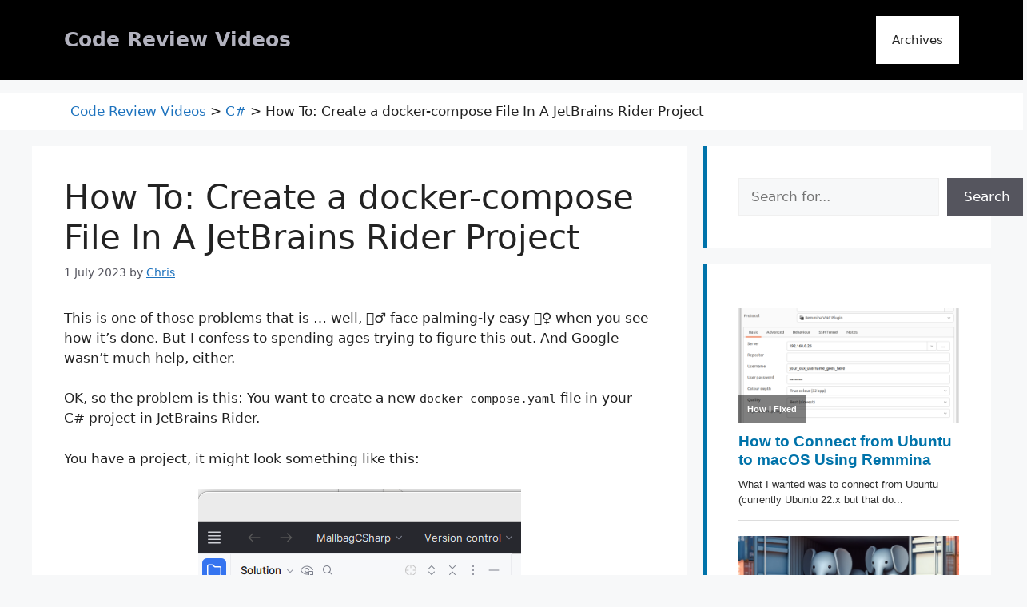

--- FILE ---
content_type: text/html; charset=UTF-8
request_url: https://codereviewvideos.com/how-to-create-a-docker-compose-file-in-a-jetbrains-rider-project/
body_size: 29485
content:
<!DOCTYPE html>
<html lang="en-GB">
<head>
	<meta charset="UTF-8">
	<meta name='robots' content='index, follow, max-image-preview:large, max-snippet:-1, max-video-preview:-1' />
<meta name="viewport" content="width=device-width, initial-scale=1">
	<!-- This site is optimized with the Yoast SEO plugin v26.8 - https://yoast.com/product/yoast-seo-wordpress/ -->
	<title>How To: Create a docker-compose File In A JetBrains Rider Project - Code Review Videos</title>
	<link rel="canonical" href="https://codereviewvideos.com/how-to-create-a-docker-compose-file-in-a-jetbrains-rider-project/" />
	<meta property="og:locale" content="en_GB" />
	<meta property="og:type" content="article" />
	<meta property="og:title" content="How To: Create a docker-compose File In A JetBrains Rider Project - Code Review Videos" />
	<meta property="og:description" content="This is one of those problems that is &#8230; well, 🤦‍♂️ face palming-ly easy 🤦‍♀️ when you see how it&#8217;s done. But I confess to spending ages trying to figure this out. And Google wasn&#8217;t much help, either. OK, so the problem is this: You want to create a new docker-compose.yaml file in your C# ... Read more" />
	<meta property="og:url" content="https://codereviewvideos.com/how-to-create-a-docker-compose-file-in-a-jetbrains-rider-project/" />
	<meta property="og:site_name" content="Code Review Videos" />
	<meta property="article:published_time" content="2023-07-01T08:02:00+00:00" />
	<meta property="og:image" content="https://i0.wp.com/codereviewvideos.com/wp-content/uploads/2023/06/how-to-create-a-docker-compose-file-in-a-jetbrains-rider-project-3.png?fit=389%2C225&ssl=1" />
	<meta property="og:image:width" content="389" />
	<meta property="og:image:height" content="225" />
	<meta property="og:image:type" content="image/png" />
	<meta name="author" content="Chris" />
	<meta name="twitter:card" content="summary_large_image" />
	<meta name="twitter:label1" content="Written by" />
	<meta name="twitter:data1" content="Chris" />
	<meta name="twitter:label2" content="Estimated reading time" />
	<meta name="twitter:data2" content="3 minutes" />
	<script type="application/ld+json" class="yoast-schema-graph">{"@context":"https://schema.org","@graph":[{"@type":"Article","@id":"https://codereviewvideos.com/how-to-create-a-docker-compose-file-in-a-jetbrains-rider-project/#article","isPartOf":{"@id":"https://codereviewvideos.com/how-to-create-a-docker-compose-file-in-a-jetbrains-rider-project/"},"author":{"name":"Chris","@id":"https://codereviewvideos.com/#/schema/person/4c9762075e6fb93b47f1cd87ed78fe31"},"headline":"How To: Create a docker-compose File In A JetBrains Rider Project","datePublished":"2023-07-01T08:02:00+00:00","mainEntityOfPage":{"@id":"https://codereviewvideos.com/how-to-create-a-docker-compose-file-in-a-jetbrains-rider-project/"},"wordCount":263,"commentCount":1,"publisher":{"@id":"https://codereviewvideos.com/#/schema/person/4c9762075e6fb93b47f1cd87ed78fe31"},"image":{"@id":"https://codereviewvideos.com/how-to-create-a-docker-compose-file-in-a-jetbrains-rider-project/#primaryimage"},"thumbnailUrl":"https://i0.wp.com/codereviewvideos.com/wp-content/uploads/2023/06/how-to-create-a-docker-compose-file-in-a-jetbrains-rider-project-3.png?fit=389%2C225&ssl=1","keywords":["c sharp","rider"],"articleSection":["C#","How I Fixed"],"inLanguage":"en-GB","potentialAction":[{"@type":"CommentAction","name":"Comment","target":["https://codereviewvideos.com/how-to-create-a-docker-compose-file-in-a-jetbrains-rider-project/#respond"]}]},{"@type":"WebPage","@id":"https://codereviewvideos.com/how-to-create-a-docker-compose-file-in-a-jetbrains-rider-project/","url":"https://codereviewvideos.com/how-to-create-a-docker-compose-file-in-a-jetbrains-rider-project/","name":"How To: Create a docker-compose File In A JetBrains Rider Project - Code Review Videos","isPartOf":{"@id":"https://codereviewvideos.com/#website"},"primaryImageOfPage":{"@id":"https://codereviewvideos.com/how-to-create-a-docker-compose-file-in-a-jetbrains-rider-project/#primaryimage"},"image":{"@id":"https://codereviewvideos.com/how-to-create-a-docker-compose-file-in-a-jetbrains-rider-project/#primaryimage"},"thumbnailUrl":"https://i0.wp.com/codereviewvideos.com/wp-content/uploads/2023/06/how-to-create-a-docker-compose-file-in-a-jetbrains-rider-project-3.png?fit=389%2C225&ssl=1","datePublished":"2023-07-01T08:02:00+00:00","breadcrumb":{"@id":"https://codereviewvideos.com/how-to-create-a-docker-compose-file-in-a-jetbrains-rider-project/#breadcrumb"},"inLanguage":"en-GB","potentialAction":[{"@type":"ReadAction","target":["https://codereviewvideos.com/how-to-create-a-docker-compose-file-in-a-jetbrains-rider-project/"]}]},{"@type":"BreadcrumbList","@id":"https://codereviewvideos.com/how-to-create-a-docker-compose-file-in-a-jetbrains-rider-project/#breadcrumb","itemListElement":[{"@type":"ListItem","position":1,"name":"Home","item":"https://codereviewvideos.com/"},{"@type":"ListItem","position":2,"name":"How To: Create a docker-compose File In A JetBrains Rider Project"}]},{"@type":"WebSite","@id":"https://codereviewvideos.com/#website","url":"https://codereviewvideos.com/","name":"Code Review Videos","description":"","publisher":{"@id":"https://codereviewvideos.com/#/schema/person/4c9762075e6fb93b47f1cd87ed78fe31"},"potentialAction":[{"@type":"SearchAction","target":{"@type":"EntryPoint","urlTemplate":"https://codereviewvideos.com/?s={search_term_string}"},"query-input":{"@type":"PropertyValueSpecification","valueRequired":true,"valueName":"search_term_string"}}],"inLanguage":"en-GB"},{"@type":["Person","Organization"],"@id":"https://codereviewvideos.com/#/schema/person/4c9762075e6fb93b47f1cd87ed78fe31","name":"Chris","image":{"@type":"ImageObject","inLanguage":"en-GB","@id":"https://codereviewvideos.com/#/schema/person/image/","url":"https://secure.gravatar.com/avatar/17fa68e8f9bd902efa9ec761b6200d3a6b7d052ec05ed098efd0cca9c37e238b?s=96&d=mm&r=g","contentUrl":"https://secure.gravatar.com/avatar/17fa68e8f9bd902efa9ec761b6200d3a6b7d052ec05ed098efd0cca9c37e238b?s=96&d=mm&r=g","caption":"Chris"},"logo":{"@id":"https://codereviewvideos.com/#/schema/person/image/"},"sameAs":["https://codereviewvideos.com"],"url":"https://codereviewvideos.com/author/crv_v5_admin/"}]}</script>
	<!-- / Yoast SEO plugin. -->


<link rel='dns-prefetch' href='//secure.gravatar.com' />
<link rel='dns-prefetch' href='//www.googletagmanager.com' />
<link rel='dns-prefetch' href='//stats.wp.com' />
<link rel='dns-prefetch' href='//v0.wordpress.com' />
<link rel='dns-prefetch' href='//widgets.wp.com' />
<link rel='dns-prefetch' href='//s0.wp.com' />
<link rel='dns-prefetch' href='//0.gravatar.com' />
<link rel='dns-prefetch' href='//1.gravatar.com' />
<link rel='dns-prefetch' href='//2.gravatar.com' />
<link rel='dns-prefetch' href='//jetpack.wordpress.com' />
<link rel='dns-prefetch' href='//public-api.wordpress.com' />
<link rel='preconnect' href='//i0.wp.com' />
<link rel='preconnect' href='//c0.wp.com' />
<link rel="alternate" type="application/rss+xml" title="Code Review Videos &raquo; Feed" href="https://codereviewvideos.com/feed/" />
<link rel="alternate" type="application/rss+xml" title="Code Review Videos &raquo; Comments Feed" href="https://codereviewvideos.com/comments/feed/" />
<script id="wpp-js" src="https://codereviewvideos.com/wp-content/plugins/wordpress-popular-posts/assets/js/wpp.min.js?ver=7.3.6" data-sampling="0" data-sampling-rate="100" data-api-url="https://codereviewvideos.com/wp-json/wordpress-popular-posts" data-post-id="1082" data-token="2ed740a614" data-lang="0" data-debug="0"></script>
<link rel="alternate" type="application/rss+xml" title="Code Review Videos &raquo; How To: Create a docker-compose File In A  JetBrains Rider Project Comments Feed" href="https://codereviewvideos.com/how-to-create-a-docker-compose-file-in-a-jetbrains-rider-project/feed/" />
<link rel="alternate" title="oEmbed (JSON)" type="application/json+oembed" href="https://codereviewvideos.com/wp-json/oembed/1.0/embed?url=https%3A%2F%2Fcodereviewvideos.com%2Fhow-to-create-a-docker-compose-file-in-a-jetbrains-rider-project%2F" />
<link rel="alternate" title="oEmbed (XML)" type="text/xml+oembed" href="https://codereviewvideos.com/wp-json/oembed/1.0/embed?url=https%3A%2F%2Fcodereviewvideos.com%2Fhow-to-create-a-docker-compose-file-in-a-jetbrains-rider-project%2F&#038;format=xml" />
<style id='wp-img-auto-sizes-contain-inline-css'>
img:is([sizes=auto i],[sizes^="auto," i]){contain-intrinsic-size:3000px 1500px}
/*# sourceURL=wp-img-auto-sizes-contain-inline-css */
</style>
<link rel='stylesheet' id='jetpack_related-posts-css' href='https://c0.wp.com/p/jetpack/15.4/modules/related-posts/related-posts.css' media='all' />
<style id='wp-emoji-styles-inline-css'>

	img.wp-smiley, img.emoji {
		display: inline !important;
		border: none !important;
		box-shadow: none !important;
		height: 1em !important;
		width: 1em !important;
		margin: 0 0.07em !important;
		vertical-align: -0.1em !important;
		background: none !important;
		padding: 0 !important;
	}
/*# sourceURL=wp-emoji-styles-inline-css */
</style>
<style id='wp-block-library-inline-css'>
:root{--wp-block-synced-color:#7a00df;--wp-block-synced-color--rgb:122,0,223;--wp-bound-block-color:var(--wp-block-synced-color);--wp-editor-canvas-background:#ddd;--wp-admin-theme-color:#007cba;--wp-admin-theme-color--rgb:0,124,186;--wp-admin-theme-color-darker-10:#006ba1;--wp-admin-theme-color-darker-10--rgb:0,107,160.5;--wp-admin-theme-color-darker-20:#005a87;--wp-admin-theme-color-darker-20--rgb:0,90,135;--wp-admin-border-width-focus:2px}@media (min-resolution:192dpi){:root{--wp-admin-border-width-focus:1.5px}}.wp-element-button{cursor:pointer}:root .has-very-light-gray-background-color{background-color:#eee}:root .has-very-dark-gray-background-color{background-color:#313131}:root .has-very-light-gray-color{color:#eee}:root .has-very-dark-gray-color{color:#313131}:root .has-vivid-green-cyan-to-vivid-cyan-blue-gradient-background{background:linear-gradient(135deg,#00d084,#0693e3)}:root .has-purple-crush-gradient-background{background:linear-gradient(135deg,#34e2e4,#4721fb 50%,#ab1dfe)}:root .has-hazy-dawn-gradient-background{background:linear-gradient(135deg,#faaca8,#dad0ec)}:root .has-subdued-olive-gradient-background{background:linear-gradient(135deg,#fafae1,#67a671)}:root .has-atomic-cream-gradient-background{background:linear-gradient(135deg,#fdd79a,#004a59)}:root .has-nightshade-gradient-background{background:linear-gradient(135deg,#330968,#31cdcf)}:root .has-midnight-gradient-background{background:linear-gradient(135deg,#020381,#2874fc)}:root{--wp--preset--font-size--normal:16px;--wp--preset--font-size--huge:42px}.has-regular-font-size{font-size:1em}.has-larger-font-size{font-size:2.625em}.has-normal-font-size{font-size:var(--wp--preset--font-size--normal)}.has-huge-font-size{font-size:var(--wp--preset--font-size--huge)}.has-text-align-center{text-align:center}.has-text-align-left{text-align:left}.has-text-align-right{text-align:right}.has-fit-text{white-space:nowrap!important}#end-resizable-editor-section{display:none}.aligncenter{clear:both}.items-justified-left{justify-content:flex-start}.items-justified-center{justify-content:center}.items-justified-right{justify-content:flex-end}.items-justified-space-between{justify-content:space-between}.screen-reader-text{border:0;clip-path:inset(50%);height:1px;margin:-1px;overflow:hidden;padding:0;position:absolute;width:1px;word-wrap:normal!important}.screen-reader-text:focus{background-color:#ddd;clip-path:none;color:#444;display:block;font-size:1em;height:auto;left:5px;line-height:normal;padding:15px 23px 14px;text-decoration:none;top:5px;width:auto;z-index:100000}html :where(.has-border-color){border-style:solid}html :where([style*=border-top-color]){border-top-style:solid}html :where([style*=border-right-color]){border-right-style:solid}html :where([style*=border-bottom-color]){border-bottom-style:solid}html :where([style*=border-left-color]){border-left-style:solid}html :where([style*=border-width]){border-style:solid}html :where([style*=border-top-width]){border-top-style:solid}html :where([style*=border-right-width]){border-right-style:solid}html :where([style*=border-bottom-width]){border-bottom-style:solid}html :where([style*=border-left-width]){border-left-style:solid}html :where(img[class*=wp-image-]){height:auto;max-width:100%}:where(figure){margin:0 0 1em}html :where(.is-position-sticky){--wp-admin--admin-bar--position-offset:var(--wp-admin--admin-bar--height,0px)}@media screen and (max-width:600px){html :where(.is-position-sticky){--wp-admin--admin-bar--position-offset:0px}}

/*# sourceURL=wp-block-library-inline-css */
</style><style id='wp-block-categories-inline-css'>
.wp-block-categories{box-sizing:border-box}.wp-block-categories.alignleft{margin-right:2em}.wp-block-categories.alignright{margin-left:2em}.wp-block-categories.wp-block-categories-dropdown.aligncenter{text-align:center}.wp-block-categories .wp-block-categories__label{display:block;width:100%}
/*# sourceURL=https://c0.wp.com/c/6.9/wp-includes/blocks/categories/style.min.css */
</style>
<style id='wp-block-heading-inline-css'>
h1:where(.wp-block-heading).has-background,h2:where(.wp-block-heading).has-background,h3:where(.wp-block-heading).has-background,h4:where(.wp-block-heading).has-background,h5:where(.wp-block-heading).has-background,h6:where(.wp-block-heading).has-background{padding:1.25em 2.375em}h1.has-text-align-left[style*=writing-mode]:where([style*=vertical-lr]),h1.has-text-align-right[style*=writing-mode]:where([style*=vertical-rl]),h2.has-text-align-left[style*=writing-mode]:where([style*=vertical-lr]),h2.has-text-align-right[style*=writing-mode]:where([style*=vertical-rl]),h3.has-text-align-left[style*=writing-mode]:where([style*=vertical-lr]),h3.has-text-align-right[style*=writing-mode]:where([style*=vertical-rl]),h4.has-text-align-left[style*=writing-mode]:where([style*=vertical-lr]),h4.has-text-align-right[style*=writing-mode]:where([style*=vertical-rl]),h5.has-text-align-left[style*=writing-mode]:where([style*=vertical-lr]),h5.has-text-align-right[style*=writing-mode]:where([style*=vertical-rl]),h6.has-text-align-left[style*=writing-mode]:where([style*=vertical-lr]),h6.has-text-align-right[style*=writing-mode]:where([style*=vertical-rl]){rotate:180deg}
/*# sourceURL=https://c0.wp.com/c/6.9/wp-includes/blocks/heading/style.min.css */
</style>
<style id='wp-block-image-inline-css'>
.wp-block-image>a,.wp-block-image>figure>a{display:inline-block}.wp-block-image img{box-sizing:border-box;height:auto;max-width:100%;vertical-align:bottom}@media not (prefers-reduced-motion){.wp-block-image img.hide{visibility:hidden}.wp-block-image img.show{animation:show-content-image .4s}}.wp-block-image[style*=border-radius] img,.wp-block-image[style*=border-radius]>a{border-radius:inherit}.wp-block-image.has-custom-border img{box-sizing:border-box}.wp-block-image.aligncenter{text-align:center}.wp-block-image.alignfull>a,.wp-block-image.alignwide>a{width:100%}.wp-block-image.alignfull img,.wp-block-image.alignwide img{height:auto;width:100%}.wp-block-image .aligncenter,.wp-block-image .alignleft,.wp-block-image .alignright,.wp-block-image.aligncenter,.wp-block-image.alignleft,.wp-block-image.alignright{display:table}.wp-block-image .aligncenter>figcaption,.wp-block-image .alignleft>figcaption,.wp-block-image .alignright>figcaption,.wp-block-image.aligncenter>figcaption,.wp-block-image.alignleft>figcaption,.wp-block-image.alignright>figcaption{caption-side:bottom;display:table-caption}.wp-block-image .alignleft{float:left;margin:.5em 1em .5em 0}.wp-block-image .alignright{float:right;margin:.5em 0 .5em 1em}.wp-block-image .aligncenter{margin-left:auto;margin-right:auto}.wp-block-image :where(figcaption){margin-bottom:1em;margin-top:.5em}.wp-block-image.is-style-circle-mask img{border-radius:9999px}@supports ((-webkit-mask-image:none) or (mask-image:none)) or (-webkit-mask-image:none){.wp-block-image.is-style-circle-mask img{border-radius:0;-webkit-mask-image:url('data:image/svg+xml;utf8,<svg viewBox="0 0 100 100" xmlns="http://www.w3.org/2000/svg"><circle cx="50" cy="50" r="50"/></svg>');mask-image:url('data:image/svg+xml;utf8,<svg viewBox="0 0 100 100" xmlns="http://www.w3.org/2000/svg"><circle cx="50" cy="50" r="50"/></svg>');mask-mode:alpha;-webkit-mask-position:center;mask-position:center;-webkit-mask-repeat:no-repeat;mask-repeat:no-repeat;-webkit-mask-size:contain;mask-size:contain}}:root :where(.wp-block-image.is-style-rounded img,.wp-block-image .is-style-rounded img){border-radius:9999px}.wp-block-image figure{margin:0}.wp-lightbox-container{display:flex;flex-direction:column;position:relative}.wp-lightbox-container img{cursor:zoom-in}.wp-lightbox-container img:hover+button{opacity:1}.wp-lightbox-container button{align-items:center;backdrop-filter:blur(16px) saturate(180%);background-color:#5a5a5a40;border:none;border-radius:4px;cursor:zoom-in;display:flex;height:20px;justify-content:center;opacity:0;padding:0;position:absolute;right:16px;text-align:center;top:16px;width:20px;z-index:100}@media not (prefers-reduced-motion){.wp-lightbox-container button{transition:opacity .2s ease}}.wp-lightbox-container button:focus-visible{outline:3px auto #5a5a5a40;outline:3px auto -webkit-focus-ring-color;outline-offset:3px}.wp-lightbox-container button:hover{cursor:pointer;opacity:1}.wp-lightbox-container button:focus{opacity:1}.wp-lightbox-container button:focus,.wp-lightbox-container button:hover,.wp-lightbox-container button:not(:hover):not(:active):not(.has-background){background-color:#5a5a5a40;border:none}.wp-lightbox-overlay{box-sizing:border-box;cursor:zoom-out;height:100vh;left:0;overflow:hidden;position:fixed;top:0;visibility:hidden;width:100%;z-index:100000}.wp-lightbox-overlay .close-button{align-items:center;cursor:pointer;display:flex;justify-content:center;min-height:40px;min-width:40px;padding:0;position:absolute;right:calc(env(safe-area-inset-right) + 16px);top:calc(env(safe-area-inset-top) + 16px);z-index:5000000}.wp-lightbox-overlay .close-button:focus,.wp-lightbox-overlay .close-button:hover,.wp-lightbox-overlay .close-button:not(:hover):not(:active):not(.has-background){background:none;border:none}.wp-lightbox-overlay .lightbox-image-container{height:var(--wp--lightbox-container-height);left:50%;overflow:hidden;position:absolute;top:50%;transform:translate(-50%,-50%);transform-origin:top left;width:var(--wp--lightbox-container-width);z-index:9999999999}.wp-lightbox-overlay .wp-block-image{align-items:center;box-sizing:border-box;display:flex;height:100%;justify-content:center;margin:0;position:relative;transform-origin:0 0;width:100%;z-index:3000000}.wp-lightbox-overlay .wp-block-image img{height:var(--wp--lightbox-image-height);min-height:var(--wp--lightbox-image-height);min-width:var(--wp--lightbox-image-width);width:var(--wp--lightbox-image-width)}.wp-lightbox-overlay .wp-block-image figcaption{display:none}.wp-lightbox-overlay button{background:none;border:none}.wp-lightbox-overlay .scrim{background-color:#fff;height:100%;opacity:.9;position:absolute;width:100%;z-index:2000000}.wp-lightbox-overlay.active{visibility:visible}@media not (prefers-reduced-motion){.wp-lightbox-overlay.active{animation:turn-on-visibility .25s both}.wp-lightbox-overlay.active img{animation:turn-on-visibility .35s both}.wp-lightbox-overlay.show-closing-animation:not(.active){animation:turn-off-visibility .35s both}.wp-lightbox-overlay.show-closing-animation:not(.active) img{animation:turn-off-visibility .25s both}.wp-lightbox-overlay.zoom.active{animation:none;opacity:1;visibility:visible}.wp-lightbox-overlay.zoom.active .lightbox-image-container{animation:lightbox-zoom-in .4s}.wp-lightbox-overlay.zoom.active .lightbox-image-container img{animation:none}.wp-lightbox-overlay.zoom.active .scrim{animation:turn-on-visibility .4s forwards}.wp-lightbox-overlay.zoom.show-closing-animation:not(.active){animation:none}.wp-lightbox-overlay.zoom.show-closing-animation:not(.active) .lightbox-image-container{animation:lightbox-zoom-out .4s}.wp-lightbox-overlay.zoom.show-closing-animation:not(.active) .lightbox-image-container img{animation:none}.wp-lightbox-overlay.zoom.show-closing-animation:not(.active) .scrim{animation:turn-off-visibility .4s forwards}}@keyframes show-content-image{0%{visibility:hidden}99%{visibility:hidden}to{visibility:visible}}@keyframes turn-on-visibility{0%{opacity:0}to{opacity:1}}@keyframes turn-off-visibility{0%{opacity:1;visibility:visible}99%{opacity:0;visibility:visible}to{opacity:0;visibility:hidden}}@keyframes lightbox-zoom-in{0%{transform:translate(calc((-100vw + var(--wp--lightbox-scrollbar-width))/2 + var(--wp--lightbox-initial-left-position)),calc(-50vh + var(--wp--lightbox-initial-top-position))) scale(var(--wp--lightbox-scale))}to{transform:translate(-50%,-50%) scale(1)}}@keyframes lightbox-zoom-out{0%{transform:translate(-50%,-50%) scale(1);visibility:visible}99%{visibility:visible}to{transform:translate(calc((-100vw + var(--wp--lightbox-scrollbar-width))/2 + var(--wp--lightbox-initial-left-position)),calc(-50vh + var(--wp--lightbox-initial-top-position))) scale(var(--wp--lightbox-scale));visibility:hidden}}
/*# sourceURL=https://c0.wp.com/c/6.9/wp-includes/blocks/image/style.min.css */
</style>
<style id='wp-block-latest-comments-inline-css'>
ol.wp-block-latest-comments{box-sizing:border-box;margin-left:0}:where(.wp-block-latest-comments:not([style*=line-height] .wp-block-latest-comments__comment)){line-height:1.1}:where(.wp-block-latest-comments:not([style*=line-height] .wp-block-latest-comments__comment-excerpt p)){line-height:1.8}.has-dates :where(.wp-block-latest-comments:not([style*=line-height])),.has-excerpts :where(.wp-block-latest-comments:not([style*=line-height])){line-height:1.5}.wp-block-latest-comments .wp-block-latest-comments{padding-left:0}.wp-block-latest-comments__comment{list-style:none;margin-bottom:1em}.has-avatars .wp-block-latest-comments__comment{list-style:none;min-height:2.25em}.has-avatars .wp-block-latest-comments__comment .wp-block-latest-comments__comment-excerpt,.has-avatars .wp-block-latest-comments__comment .wp-block-latest-comments__comment-meta{margin-left:3.25em}.wp-block-latest-comments__comment-excerpt p{font-size:.875em;margin:.36em 0 1.4em}.wp-block-latest-comments__comment-date{display:block;font-size:.75em}.wp-block-latest-comments .avatar,.wp-block-latest-comments__comment-avatar{border-radius:1.5em;display:block;float:left;height:2.5em;margin-right:.75em;width:2.5em}.wp-block-latest-comments[class*=-font-size] a,.wp-block-latest-comments[style*=font-size] a{font-size:inherit}
/*# sourceURL=https://c0.wp.com/c/6.9/wp-includes/blocks/latest-comments/style.min.css */
</style>
<style id='wp-block-latest-posts-inline-css'>
.wp-block-latest-posts{box-sizing:border-box}.wp-block-latest-posts.alignleft{margin-right:2em}.wp-block-latest-posts.alignright{margin-left:2em}.wp-block-latest-posts.wp-block-latest-posts__list{list-style:none}.wp-block-latest-posts.wp-block-latest-posts__list li{clear:both;overflow-wrap:break-word}.wp-block-latest-posts.is-grid{display:flex;flex-wrap:wrap}.wp-block-latest-posts.is-grid li{margin:0 1.25em 1.25em 0;width:100%}@media (min-width:600px){.wp-block-latest-posts.columns-2 li{width:calc(50% - .625em)}.wp-block-latest-posts.columns-2 li:nth-child(2n){margin-right:0}.wp-block-latest-posts.columns-3 li{width:calc(33.33333% - .83333em)}.wp-block-latest-posts.columns-3 li:nth-child(3n){margin-right:0}.wp-block-latest-posts.columns-4 li{width:calc(25% - .9375em)}.wp-block-latest-posts.columns-4 li:nth-child(4n){margin-right:0}.wp-block-latest-posts.columns-5 li{width:calc(20% - 1em)}.wp-block-latest-posts.columns-5 li:nth-child(5n){margin-right:0}.wp-block-latest-posts.columns-6 li{width:calc(16.66667% - 1.04167em)}.wp-block-latest-posts.columns-6 li:nth-child(6n){margin-right:0}}:root :where(.wp-block-latest-posts.is-grid){padding:0}:root :where(.wp-block-latest-posts.wp-block-latest-posts__list){padding-left:0}.wp-block-latest-posts__post-author,.wp-block-latest-posts__post-date{display:block;font-size:.8125em}.wp-block-latest-posts__post-excerpt,.wp-block-latest-posts__post-full-content{margin-bottom:1em;margin-top:.5em}.wp-block-latest-posts__featured-image a{display:inline-block}.wp-block-latest-posts__featured-image img{height:auto;max-width:100%;width:auto}.wp-block-latest-posts__featured-image.alignleft{float:left;margin-right:1em}.wp-block-latest-posts__featured-image.alignright{float:right;margin-left:1em}.wp-block-latest-posts__featured-image.aligncenter{margin-bottom:1em;text-align:center}
/*# sourceURL=https://c0.wp.com/c/6.9/wp-includes/blocks/latest-posts/style.min.css */
</style>
<style id='wp-block-search-inline-css'>
.wp-block-search__button{margin-left:10px;word-break:normal}.wp-block-search__button.has-icon{line-height:0}.wp-block-search__button svg{height:1.25em;min-height:24px;min-width:24px;width:1.25em;fill:currentColor;vertical-align:text-bottom}:where(.wp-block-search__button){border:1px solid #ccc;padding:6px 10px}.wp-block-search__inside-wrapper{display:flex;flex:auto;flex-wrap:nowrap;max-width:100%}.wp-block-search__label{width:100%}.wp-block-search.wp-block-search__button-only .wp-block-search__button{box-sizing:border-box;display:flex;flex-shrink:0;justify-content:center;margin-left:0;max-width:100%}.wp-block-search.wp-block-search__button-only .wp-block-search__inside-wrapper{min-width:0!important;transition-property:width}.wp-block-search.wp-block-search__button-only .wp-block-search__input{flex-basis:100%;transition-duration:.3s}.wp-block-search.wp-block-search__button-only.wp-block-search__searchfield-hidden,.wp-block-search.wp-block-search__button-only.wp-block-search__searchfield-hidden .wp-block-search__inside-wrapper{overflow:hidden}.wp-block-search.wp-block-search__button-only.wp-block-search__searchfield-hidden .wp-block-search__input{border-left-width:0!important;border-right-width:0!important;flex-basis:0;flex-grow:0;margin:0;min-width:0!important;padding-left:0!important;padding-right:0!important;width:0!important}:where(.wp-block-search__input){appearance:none;border:1px solid #949494;flex-grow:1;font-family:inherit;font-size:inherit;font-style:inherit;font-weight:inherit;letter-spacing:inherit;line-height:inherit;margin-left:0;margin-right:0;min-width:3rem;padding:8px;text-decoration:unset!important;text-transform:inherit}:where(.wp-block-search__button-inside .wp-block-search__inside-wrapper){background-color:#fff;border:1px solid #949494;box-sizing:border-box;padding:4px}:where(.wp-block-search__button-inside .wp-block-search__inside-wrapper) .wp-block-search__input{border:none;border-radius:0;padding:0 4px}:where(.wp-block-search__button-inside .wp-block-search__inside-wrapper) .wp-block-search__input:focus{outline:none}:where(.wp-block-search__button-inside .wp-block-search__inside-wrapper) :where(.wp-block-search__button){padding:4px 8px}.wp-block-search.aligncenter .wp-block-search__inside-wrapper{margin:auto}.wp-block[data-align=right] .wp-block-search.wp-block-search__button-only .wp-block-search__inside-wrapper{float:right}
/*# sourceURL=https://c0.wp.com/c/6.9/wp-includes/blocks/search/style.min.css */
</style>
<style id='wp-block-group-inline-css'>
.wp-block-group{box-sizing:border-box}:where(.wp-block-group.wp-block-group-is-layout-constrained){position:relative}
/*# sourceURL=https://c0.wp.com/c/6.9/wp-includes/blocks/group/style.min.css */
</style>
<style id='wp-block-separator-inline-css'>
@charset "UTF-8";.wp-block-separator{border:none;border-top:2px solid}:root :where(.wp-block-separator.is-style-dots){height:auto;line-height:1;text-align:center}:root :where(.wp-block-separator.is-style-dots):before{color:currentColor;content:"···";font-family:serif;font-size:1.5em;letter-spacing:2em;padding-left:2em}.wp-block-separator.is-style-dots{background:none!important;border:none!important}
/*# sourceURL=https://c0.wp.com/c/6.9/wp-includes/blocks/separator/style.min.css */
</style>
<style id='global-styles-inline-css'>
:root{--wp--preset--aspect-ratio--square: 1;--wp--preset--aspect-ratio--4-3: 4/3;--wp--preset--aspect-ratio--3-4: 3/4;--wp--preset--aspect-ratio--3-2: 3/2;--wp--preset--aspect-ratio--2-3: 2/3;--wp--preset--aspect-ratio--16-9: 16/9;--wp--preset--aspect-ratio--9-16: 9/16;--wp--preset--color--black: #000000;--wp--preset--color--cyan-bluish-gray: #abb8c3;--wp--preset--color--white: #ffffff;--wp--preset--color--pale-pink: #f78da7;--wp--preset--color--vivid-red: #cf2e2e;--wp--preset--color--luminous-vivid-orange: #ff6900;--wp--preset--color--luminous-vivid-amber: #fcb900;--wp--preset--color--light-green-cyan: #7bdcb5;--wp--preset--color--vivid-green-cyan: #00d084;--wp--preset--color--pale-cyan-blue: #8ed1fc;--wp--preset--color--vivid-cyan-blue: #0693e3;--wp--preset--color--vivid-purple: #9b51e0;--wp--preset--color--contrast: var(--contrast);--wp--preset--color--contrast-2: var(--contrast-2);--wp--preset--color--contrast-3: var(--contrast-3);--wp--preset--color--base: var(--base);--wp--preset--color--base-2: var(--base-2);--wp--preset--color--base-3: var(--base-3);--wp--preset--color--accent: var(--accent);--wp--preset--gradient--vivid-cyan-blue-to-vivid-purple: linear-gradient(135deg,rgb(6,147,227) 0%,rgb(155,81,224) 100%);--wp--preset--gradient--light-green-cyan-to-vivid-green-cyan: linear-gradient(135deg,rgb(122,220,180) 0%,rgb(0,208,130) 100%);--wp--preset--gradient--luminous-vivid-amber-to-luminous-vivid-orange: linear-gradient(135deg,rgb(252,185,0) 0%,rgb(255,105,0) 100%);--wp--preset--gradient--luminous-vivid-orange-to-vivid-red: linear-gradient(135deg,rgb(255,105,0) 0%,rgb(207,46,46) 100%);--wp--preset--gradient--very-light-gray-to-cyan-bluish-gray: linear-gradient(135deg,rgb(238,238,238) 0%,rgb(169,184,195) 100%);--wp--preset--gradient--cool-to-warm-spectrum: linear-gradient(135deg,rgb(74,234,220) 0%,rgb(151,120,209) 20%,rgb(207,42,186) 40%,rgb(238,44,130) 60%,rgb(251,105,98) 80%,rgb(254,248,76) 100%);--wp--preset--gradient--blush-light-purple: linear-gradient(135deg,rgb(255,206,236) 0%,rgb(152,150,240) 100%);--wp--preset--gradient--blush-bordeaux: linear-gradient(135deg,rgb(254,205,165) 0%,rgb(254,45,45) 50%,rgb(107,0,62) 100%);--wp--preset--gradient--luminous-dusk: linear-gradient(135deg,rgb(255,203,112) 0%,rgb(199,81,192) 50%,rgb(65,88,208) 100%);--wp--preset--gradient--pale-ocean: linear-gradient(135deg,rgb(255,245,203) 0%,rgb(182,227,212) 50%,rgb(51,167,181) 100%);--wp--preset--gradient--electric-grass: linear-gradient(135deg,rgb(202,248,128) 0%,rgb(113,206,126) 100%);--wp--preset--gradient--midnight: linear-gradient(135deg,rgb(2,3,129) 0%,rgb(40,116,252) 100%);--wp--preset--font-size--small: 13px;--wp--preset--font-size--medium: 20px;--wp--preset--font-size--large: 36px;--wp--preset--font-size--x-large: 42px;--wp--preset--spacing--20: 0.44rem;--wp--preset--spacing--30: 0.67rem;--wp--preset--spacing--40: 1rem;--wp--preset--spacing--50: 1.5rem;--wp--preset--spacing--60: 2.25rem;--wp--preset--spacing--70: 3.38rem;--wp--preset--spacing--80: 5.06rem;--wp--preset--shadow--natural: 6px 6px 9px rgba(0, 0, 0, 0.2);--wp--preset--shadow--deep: 12px 12px 50px rgba(0, 0, 0, 0.4);--wp--preset--shadow--sharp: 6px 6px 0px rgba(0, 0, 0, 0.2);--wp--preset--shadow--outlined: 6px 6px 0px -3px rgb(255, 255, 255), 6px 6px rgb(0, 0, 0);--wp--preset--shadow--crisp: 6px 6px 0px rgb(0, 0, 0);}:where(.is-layout-flex){gap: 0.5em;}:where(.is-layout-grid){gap: 0.5em;}body .is-layout-flex{display: flex;}.is-layout-flex{flex-wrap: wrap;align-items: center;}.is-layout-flex > :is(*, div){margin: 0;}body .is-layout-grid{display: grid;}.is-layout-grid > :is(*, div){margin: 0;}:where(.wp-block-columns.is-layout-flex){gap: 2em;}:where(.wp-block-columns.is-layout-grid){gap: 2em;}:where(.wp-block-post-template.is-layout-flex){gap: 1.25em;}:where(.wp-block-post-template.is-layout-grid){gap: 1.25em;}.has-black-color{color: var(--wp--preset--color--black) !important;}.has-cyan-bluish-gray-color{color: var(--wp--preset--color--cyan-bluish-gray) !important;}.has-white-color{color: var(--wp--preset--color--white) !important;}.has-pale-pink-color{color: var(--wp--preset--color--pale-pink) !important;}.has-vivid-red-color{color: var(--wp--preset--color--vivid-red) !important;}.has-luminous-vivid-orange-color{color: var(--wp--preset--color--luminous-vivid-orange) !important;}.has-luminous-vivid-amber-color{color: var(--wp--preset--color--luminous-vivid-amber) !important;}.has-light-green-cyan-color{color: var(--wp--preset--color--light-green-cyan) !important;}.has-vivid-green-cyan-color{color: var(--wp--preset--color--vivid-green-cyan) !important;}.has-pale-cyan-blue-color{color: var(--wp--preset--color--pale-cyan-blue) !important;}.has-vivid-cyan-blue-color{color: var(--wp--preset--color--vivid-cyan-blue) !important;}.has-vivid-purple-color{color: var(--wp--preset--color--vivid-purple) !important;}.has-black-background-color{background-color: var(--wp--preset--color--black) !important;}.has-cyan-bluish-gray-background-color{background-color: var(--wp--preset--color--cyan-bluish-gray) !important;}.has-white-background-color{background-color: var(--wp--preset--color--white) !important;}.has-pale-pink-background-color{background-color: var(--wp--preset--color--pale-pink) !important;}.has-vivid-red-background-color{background-color: var(--wp--preset--color--vivid-red) !important;}.has-luminous-vivid-orange-background-color{background-color: var(--wp--preset--color--luminous-vivid-orange) !important;}.has-luminous-vivid-amber-background-color{background-color: var(--wp--preset--color--luminous-vivid-amber) !important;}.has-light-green-cyan-background-color{background-color: var(--wp--preset--color--light-green-cyan) !important;}.has-vivid-green-cyan-background-color{background-color: var(--wp--preset--color--vivid-green-cyan) !important;}.has-pale-cyan-blue-background-color{background-color: var(--wp--preset--color--pale-cyan-blue) !important;}.has-vivid-cyan-blue-background-color{background-color: var(--wp--preset--color--vivid-cyan-blue) !important;}.has-vivid-purple-background-color{background-color: var(--wp--preset--color--vivid-purple) !important;}.has-black-border-color{border-color: var(--wp--preset--color--black) !important;}.has-cyan-bluish-gray-border-color{border-color: var(--wp--preset--color--cyan-bluish-gray) !important;}.has-white-border-color{border-color: var(--wp--preset--color--white) !important;}.has-pale-pink-border-color{border-color: var(--wp--preset--color--pale-pink) !important;}.has-vivid-red-border-color{border-color: var(--wp--preset--color--vivid-red) !important;}.has-luminous-vivid-orange-border-color{border-color: var(--wp--preset--color--luminous-vivid-orange) !important;}.has-luminous-vivid-amber-border-color{border-color: var(--wp--preset--color--luminous-vivid-amber) !important;}.has-light-green-cyan-border-color{border-color: var(--wp--preset--color--light-green-cyan) !important;}.has-vivid-green-cyan-border-color{border-color: var(--wp--preset--color--vivid-green-cyan) !important;}.has-pale-cyan-blue-border-color{border-color: var(--wp--preset--color--pale-cyan-blue) !important;}.has-vivid-cyan-blue-border-color{border-color: var(--wp--preset--color--vivid-cyan-blue) !important;}.has-vivid-purple-border-color{border-color: var(--wp--preset--color--vivid-purple) !important;}.has-vivid-cyan-blue-to-vivid-purple-gradient-background{background: var(--wp--preset--gradient--vivid-cyan-blue-to-vivid-purple) !important;}.has-light-green-cyan-to-vivid-green-cyan-gradient-background{background: var(--wp--preset--gradient--light-green-cyan-to-vivid-green-cyan) !important;}.has-luminous-vivid-amber-to-luminous-vivid-orange-gradient-background{background: var(--wp--preset--gradient--luminous-vivid-amber-to-luminous-vivid-orange) !important;}.has-luminous-vivid-orange-to-vivid-red-gradient-background{background: var(--wp--preset--gradient--luminous-vivid-orange-to-vivid-red) !important;}.has-very-light-gray-to-cyan-bluish-gray-gradient-background{background: var(--wp--preset--gradient--very-light-gray-to-cyan-bluish-gray) !important;}.has-cool-to-warm-spectrum-gradient-background{background: var(--wp--preset--gradient--cool-to-warm-spectrum) !important;}.has-blush-light-purple-gradient-background{background: var(--wp--preset--gradient--blush-light-purple) !important;}.has-blush-bordeaux-gradient-background{background: var(--wp--preset--gradient--blush-bordeaux) !important;}.has-luminous-dusk-gradient-background{background: var(--wp--preset--gradient--luminous-dusk) !important;}.has-pale-ocean-gradient-background{background: var(--wp--preset--gradient--pale-ocean) !important;}.has-electric-grass-gradient-background{background: var(--wp--preset--gradient--electric-grass) !important;}.has-midnight-gradient-background{background: var(--wp--preset--gradient--midnight) !important;}.has-small-font-size{font-size: var(--wp--preset--font-size--small) !important;}.has-medium-font-size{font-size: var(--wp--preset--font-size--medium) !important;}.has-large-font-size{font-size: var(--wp--preset--font-size--large) !important;}.has-x-large-font-size{font-size: var(--wp--preset--font-size--x-large) !important;}
/*# sourceURL=global-styles-inline-css */
</style>

<style id='classic-theme-styles-inline-css'>
/*! This file is auto-generated */
.wp-block-button__link{color:#fff;background-color:#32373c;border-radius:9999px;box-shadow:none;text-decoration:none;padding:calc(.667em + 2px) calc(1.333em + 2px);font-size:1.125em}.wp-block-file__button{background:#32373c;color:#fff;text-decoration:none}
/*# sourceURL=/wp-includes/css/classic-themes.min.css */
</style>
<link rel='stylesheet' id='page-list-style-css' href='https://codereviewvideos.com/wp-content/plugins/page-list/css/page-list.css?ver=5.9' media='all' />
<link rel='stylesheet' id='wordpress-popular-posts-css-css' href='https://codereviewvideos.com/wp-content/plugins/wordpress-popular-posts/assets/css/wpp.css?ver=7.3.6' media='all' />
<link rel='stylesheet' id='generate-comments-css' href='https://codereviewvideos.com/wp-content/themes/generatepress/assets/css/components/comments.min.css?ver=3.6.1' media='all' />
<link rel='stylesheet' id='generate-style-css' href='https://codereviewvideos.com/wp-content/themes/generatepress/assets/css/main.min.css?ver=3.6.1' media='all' />
<style id='generate-style-inline-css'>
body{background-color:var(--base-2);color:var(--contrast);}a{color:var(--accent);}a{text-decoration:underline;}.entry-title a, .site-branding a, a.button, .wp-block-button__link, .main-navigation a{text-decoration:none;}a:hover, a:focus, a:active{color:var(--contrast);}.wp-block-group__inner-container{max-width:1200px;margin-left:auto;margin-right:auto;}:root{--contrast:#222222;--contrast-2:#575760;--contrast-3:#b2b2be;--base:#f0f0f0;--base-2:#f7f8f9;--base-3:#ffffff;--accent:#1e73be;}:root .has-contrast-color{color:var(--contrast);}:root .has-contrast-background-color{background-color:var(--contrast);}:root .has-contrast-2-color{color:var(--contrast-2);}:root .has-contrast-2-background-color{background-color:var(--contrast-2);}:root .has-contrast-3-color{color:var(--contrast-3);}:root .has-contrast-3-background-color{background-color:var(--contrast-3);}:root .has-base-color{color:var(--base);}:root .has-base-background-color{background-color:var(--base);}:root .has-base-2-color{color:var(--base-2);}:root .has-base-2-background-color{background-color:var(--base-2);}:root .has-base-3-color{color:var(--base-3);}:root .has-base-3-background-color{background-color:var(--base-3);}:root .has-accent-color{color:var(--accent);}:root .has-accent-background-color{background-color:var(--accent);}.top-bar{background-color:#636363;color:#ffffff;}.top-bar a{color:#ffffff;}.top-bar a:hover{color:#303030;}.site-header{background-color:#000000;}.main-title a,.main-title a:hover{color:var(--contrast-3);}.site-description{color:var(--contrast-2);}.main-navigation,.main-navigation ul ul{background-color:var(--base-3);}.main-navigation .main-nav ul li a, .main-navigation .menu-toggle, .main-navigation .menu-bar-items{color:var(--contrast);}.main-navigation .main-nav ul li:not([class*="current-menu-"]):hover > a, .main-navigation .main-nav ul li:not([class*="current-menu-"]):focus > a, .main-navigation .main-nav ul li.sfHover:not([class*="current-menu-"]) > a, .main-navigation .menu-bar-item:hover > a, .main-navigation .menu-bar-item.sfHover > a{color:var(--accent);}button.menu-toggle:hover,button.menu-toggle:focus{color:var(--contrast);}.main-navigation .main-nav ul li[class*="current-menu-"] > a{color:var(--accent);}.navigation-search input[type="search"],.navigation-search input[type="search"]:active, .navigation-search input[type="search"]:focus, .main-navigation .main-nav ul li.search-item.active > a, .main-navigation .menu-bar-items .search-item.active > a{color:var(--accent);}.main-navigation ul ul{background-color:var(--base);}.separate-containers .inside-article, .separate-containers .comments-area, .separate-containers .page-header, .one-container .container, .separate-containers .paging-navigation, .inside-page-header{background-color:var(--base-3);}.entry-title a{color:var(--contrast);}.entry-title a:hover{color:var(--contrast-2);}.entry-meta{color:var(--contrast-2);}.sidebar .widget{background-color:var(--base-3);}.footer-widgets{background-color:var(--base-3);}.site-info{color:var(--base-2);background-color:var(--contrast);}input[type="text"],input[type="email"],input[type="url"],input[type="password"],input[type="search"],input[type="tel"],input[type="number"],textarea,select{color:var(--contrast);background-color:var(--base-2);border-color:var(--base);}input[type="text"]:focus,input[type="email"]:focus,input[type="url"]:focus,input[type="password"]:focus,input[type="search"]:focus,input[type="tel"]:focus,input[type="number"]:focus,textarea:focus,select:focus{color:var(--contrast);background-color:var(--base-2);border-color:var(--contrast-3);}button,html input[type="button"],input[type="reset"],input[type="submit"],a.button,a.wp-block-button__link:not(.has-background){color:#ffffff;background-color:#55555e;}button:hover,html input[type="button"]:hover,input[type="reset"]:hover,input[type="submit"]:hover,a.button:hover,button:focus,html input[type="button"]:focus,input[type="reset"]:focus,input[type="submit"]:focus,a.button:focus,a.wp-block-button__link:not(.has-background):active,a.wp-block-button__link:not(.has-background):focus,a.wp-block-button__link:not(.has-background):hover{color:#ffffff;background-color:#3f4047;}a.generate-back-to-top{background-color:rgba( 0,0,0,0.4 );color:#ffffff;}a.generate-back-to-top:hover,a.generate-back-to-top:focus{background-color:rgba( 0,0,0,0.6 );color:#ffffff;}:root{--gp-search-modal-bg-color:var(--base-3);--gp-search-modal-text-color:var(--contrast);--gp-search-modal-overlay-bg-color:rgba(0,0,0,0.2);}@media (max-width:768px){.main-navigation .menu-bar-item:hover > a, .main-navigation .menu-bar-item.sfHover > a{background:none;color:var(--contrast);}}.nav-below-header .main-navigation .inside-navigation.grid-container, .nav-above-header .main-navigation .inside-navigation.grid-container{padding:0px 20px 0px 20px;}.site-main .wp-block-group__inner-container{padding:40px;}.separate-containers .paging-navigation{padding-top:20px;padding-bottom:20px;}.entry-content .alignwide, body:not(.no-sidebar) .entry-content .alignfull{margin-left:-40px;width:calc(100% + 80px);max-width:calc(100% + 80px);}.rtl .menu-item-has-children .dropdown-menu-toggle{padding-left:20px;}.rtl .main-navigation .main-nav ul li.menu-item-has-children > a{padding-right:20px;}@media (max-width:768px){.separate-containers .inside-article, .separate-containers .comments-area, .separate-containers .page-header, .separate-containers .paging-navigation, .one-container .site-content, .inside-page-header{padding:30px;}.site-main .wp-block-group__inner-container{padding:30px;}.inside-top-bar{padding-right:30px;padding-left:30px;}.inside-header{padding-right:30px;padding-left:30px;}.widget-area .widget{padding-top:30px;padding-right:30px;padding-bottom:30px;padding-left:30px;}.footer-widgets-container{padding-top:30px;padding-right:30px;padding-bottom:30px;padding-left:30px;}.inside-site-info{padding-right:30px;padding-left:30px;}.entry-content .alignwide, body:not(.no-sidebar) .entry-content .alignfull{margin-left:-30px;width:calc(100% + 60px);max-width:calc(100% + 60px);}.one-container .site-main .paging-navigation{margin-bottom:20px;}}/* End cached CSS */.is-right-sidebar{width:30%;}.is-left-sidebar{width:30%;}.site-content .content-area{width:70%;}@media (max-width:768px){.main-navigation .menu-toggle,.sidebar-nav-mobile:not(#sticky-placeholder){display:block;}.main-navigation ul,.gen-sidebar-nav,.main-navigation:not(.slideout-navigation):not(.toggled) .main-nav > ul,.has-inline-mobile-toggle #site-navigation .inside-navigation > *:not(.navigation-search):not(.main-nav){display:none;}.nav-align-right .inside-navigation,.nav-align-center .inside-navigation{justify-content:space-between;}.has-inline-mobile-toggle .mobile-menu-control-wrapper{display:flex;flex-wrap:wrap;}.has-inline-mobile-toggle .inside-header{flex-direction:row;text-align:left;flex-wrap:wrap;}.has-inline-mobile-toggle .header-widget,.has-inline-mobile-toggle #site-navigation{flex-basis:100%;}.nav-float-left .has-inline-mobile-toggle #site-navigation{order:10;}}
/*# sourceURL=generate-style-inline-css */
</style>
<link rel='stylesheet' id='generate-child-css' href='https://codereviewvideos.com/wp-content/themes/generatepress-child/style.css?ver=1733136738' media='all' />
<link rel='stylesheet' id='jetpack_likes-css' href='https://c0.wp.com/p/jetpack/15.4/modules/likes/style.css' media='all' />
<link rel='stylesheet' id='wp-block-paragraph-css' href='https://c0.wp.com/c/6.9/wp-includes/blocks/paragraph/style.min.css' media='all' />
<link rel='stylesheet' id='sharedaddy-css' href='https://c0.wp.com/p/jetpack/15.4/modules/sharedaddy/sharing.css' media='all' />
<link rel='stylesheet' id='social-logos-css' href='https://c0.wp.com/p/jetpack/15.4/_inc/social-logos/social-logos.min.css' media='all' />
<script id="jetpack_related-posts-js-extra">
var related_posts_js_options = {"post_heading":"h4"};
//# sourceURL=jetpack_related-posts-js-extra
</script>
<script src="https://c0.wp.com/p/jetpack/15.4/_inc/build/related-posts/related-posts.min.js" id="jetpack_related-posts-js"></script>

<!-- Google tag (gtag.js) snippet added by Site Kit -->
<!-- Google Analytics snippet added by Site Kit -->
<script src="https://www.googletagmanager.com/gtag/js?id=GT-5TPGFL8" id="google_gtagjs-js" async></script>
<script id="google_gtagjs-js-after">
window.dataLayer = window.dataLayer || [];function gtag(){dataLayer.push(arguments);}
gtag("set","linker",{"domains":["codereviewvideos.com"]});
gtag("js", new Date());
gtag("set", "developer_id.dZTNiMT", true);
gtag("config", "GT-5TPGFL8");
//# sourceURL=google_gtagjs-js-after
</script>
<link rel="https://api.w.org/" href="https://codereviewvideos.com/wp-json/" /><link rel="alternate" title="JSON" type="application/json" href="https://codereviewvideos.com/wp-json/wp/v2/posts/1082" /><link rel="EditURI" type="application/rsd+xml" title="RSD" href="https://codereviewvideos.com/xmlrpc.php?rsd" />
<meta name="generator" content="WordPress 6.9" />
<link rel='shortlink' href='https://wp.me/peo7Yh-hs' />
<meta name="generator" content="Site Kit by Google 1.170.0" />	<style>img#wpstats{display:none}</style>
		            <style id="wpp-loading-animation-styles">@-webkit-keyframes bgslide{from{background-position-x:0}to{background-position-x:-200%}}@keyframes bgslide{from{background-position-x:0}to{background-position-x:-200%}}.wpp-widget-block-placeholder,.wpp-shortcode-placeholder{margin:0 auto;width:60px;height:3px;background:#dd3737;background:linear-gradient(90deg,#dd3737 0%,#571313 10%,#dd3737 100%);background-size:200% auto;border-radius:3px;-webkit-animation:bgslide 1s infinite linear;animation:bgslide 1s infinite linear}</style>
            <meta name="no_ezoic" content="noads" />
<link rel="pingback" href="https://codereviewvideos.com/xmlrpc.php">
		<style id="wp-custom-css">
			.with-border {
	border: black solid 2px;
}

#crv-breadcrumbs-wrapper {
	background: white;
	margin: 1rem 0 0 0;
}

#crv-breadcrumbs {
	padding: .7rem 3rem;
}

.page-list.subpages-page-list {
	list-style: numbers;
} 

.crv-page-nav  {
    background-color: #fafbff;
    font-weight: 600;
    text-transform: uppercase;
    padding: 14px 22px;
    border-style: solid;
    border-width: 1px;
    border-color: #99abbe;
	text-align: center;
	flex: 1 1 auto;
	margin-top: 1rem;
	max-width: 250px;
}

.crv-page-nav-wrapper {
  display: flex;
  flex-wrap: wrap;
  flex-direction: row;
  justify-content: space-between;
  align-items: auto;
  align-content: start
}

.wp-block-image {
	margin-bottom: 2rem;
}

aside {
    background-color: #f4f4f4; /* Light grey background */
    padding: 20px; /* Add some space inside the aside block */
    margin: 20px 0; /* Space around the aside block */
    border-left: 4px solid #0073aa; /* WordPress blue border on the left */
    font-size: 16px; /* Standard font size */
    font-family: Arial, sans-serif; /* Fallback font stack */
    color: #333; /* Text color */
}

aside h2, aside h3, aside h4 {
    color: #0073aa; /* Headings in WordPress blue */
    margin-bottom: 10px;
}

aside p {
    margin-bottom: 15px;
}

aside a {
    color: #0073aa; /* Link color in WordPress blue */
    text-decoration: underline;
}

aside a:hover {
    text-decoration: none;
}


.popular-posts {
	padding: 0 !important;
}		</style>
		<link rel='stylesheet' id='jetpack-swiper-library-css' href='https://c0.wp.com/p/jetpack/15.4/_inc/blocks/swiper.css' media='all' />
<link rel='stylesheet' id='jetpack-carousel-css' href='https://c0.wp.com/p/jetpack/15.4/modules/carousel/jetpack-carousel.css' media='all' />
</head>

<body class="wp-singular post-template-default single single-post postid-1082 single-format-standard wp-embed-responsive wp-theme-generatepress wp-child-theme-generatepress-child right-sidebar nav-float-right separate-containers header-aligned-left dropdown-hover featured-image-active" itemtype="https://schema.org/Blog" itemscope>
	<a class="screen-reader-text skip-link" href="#content" title="Skip to content">Skip to content</a>		<header class="site-header has-inline-mobile-toggle" id="masthead" aria-label="Site"  itemtype="https://schema.org/WPHeader" itemscope>
			<div class="inside-header grid-container">
				<div class="site-branding">
						<p class="main-title" itemprop="headline">
					<a href="https://codereviewvideos.com/" rel="home">Code Review Videos</a>
				</p>
						
					</div>	<nav class="main-navigation mobile-menu-control-wrapper" id="mobile-menu-control-wrapper" aria-label="Mobile Toggle">
				<button data-nav="site-navigation" class="menu-toggle" aria-controls="primary-menu" aria-expanded="false">
			<span class="gp-icon icon-menu-bars"><svg viewBox="0 0 512 512" aria-hidden="true" xmlns="http://www.w3.org/2000/svg" width="1em" height="1em"><path d="M0 96c0-13.255 10.745-24 24-24h464c13.255 0 24 10.745 24 24s-10.745 24-24 24H24c-13.255 0-24-10.745-24-24zm0 160c0-13.255 10.745-24 24-24h464c13.255 0 24 10.745 24 24s-10.745 24-24 24H24c-13.255 0-24-10.745-24-24zm0 160c0-13.255 10.745-24 24-24h464c13.255 0 24 10.745 24 24s-10.745 24-24 24H24c-13.255 0-24-10.745-24-24z" /></svg><svg viewBox="0 0 512 512" aria-hidden="true" xmlns="http://www.w3.org/2000/svg" width="1em" height="1em"><path d="M71.029 71.029c9.373-9.372 24.569-9.372 33.942 0L256 222.059l151.029-151.03c9.373-9.372 24.569-9.372 33.942 0 9.372 9.373 9.372 24.569 0 33.942L289.941 256l151.03 151.029c9.372 9.373 9.372 24.569 0 33.942-9.373 9.372-24.569 9.372-33.942 0L256 289.941l-151.029 151.03c-9.373 9.372-24.569 9.372-33.942 0-9.372-9.373-9.372-24.569 0-33.942L222.059 256 71.029 104.971c-9.372-9.373-9.372-24.569 0-33.942z" /></svg></span><span class="screen-reader-text">Menu</span>		</button>
	</nav>
			<nav class="main-navigation sub-menu-right" id="site-navigation" aria-label="Primary"  itemtype="https://schema.org/SiteNavigationElement" itemscope>
			<div class="inside-navigation grid-container">
								<button class="menu-toggle" aria-controls="primary-menu" aria-expanded="false">
					<span class="gp-icon icon-menu-bars"><svg viewBox="0 0 512 512" aria-hidden="true" xmlns="http://www.w3.org/2000/svg" width="1em" height="1em"><path d="M0 96c0-13.255 10.745-24 24-24h464c13.255 0 24 10.745 24 24s-10.745 24-24 24H24c-13.255 0-24-10.745-24-24zm0 160c0-13.255 10.745-24 24-24h464c13.255 0 24 10.745 24 24s-10.745 24-24 24H24c-13.255 0-24-10.745-24-24zm0 160c0-13.255 10.745-24 24-24h464c13.255 0 24 10.745 24 24s-10.745 24-24 24H24c-13.255 0-24-10.745-24-24z" /></svg><svg viewBox="0 0 512 512" aria-hidden="true" xmlns="http://www.w3.org/2000/svg" width="1em" height="1em"><path d="M71.029 71.029c9.373-9.372 24.569-9.372 33.942 0L256 222.059l151.029-151.03c9.373-9.372 24.569-9.372 33.942 0 9.372 9.373 9.372 24.569 0 33.942L289.941 256l151.03 151.029c9.372 9.373 9.372 24.569 0 33.942-9.373 9.372-24.569 9.372-33.942 0L256 289.941l-151.029 151.03c-9.373 9.372-24.569 9.372-33.942 0-9.372-9.373-9.372-24.569 0-33.942L222.059 256 71.029 104.971c-9.372-9.373-9.372-24.569 0-33.942z" /></svg></span><span class="mobile-menu">Menu</span>				</button>
				<div id="primary-menu" class="main-nav"><ul id="menu-top-nav" class=" menu sf-menu"><li id="menu-item-793" class="menu-item menu-item-type-post_type menu-item-object-page menu-item-793"><a href="https://codereviewvideos.com/archives/">Archives</a></li>
</ul></div>			</div>
		</nav>
					</div>
		</header>
		<div id="crv-breadcrumbs-wrapper"><div id="crv-breadcrumbs" class="site-wrapper grid-container grid-parent"><span property="itemListElement" typeof="ListItem"><a property="item" typeof="WebPage" title="Go to Code Review Videos." href="https://codereviewvideos.com" class="home" ><span property="name">Code Review Videos</span></a><meta property="position" content="1"></span> &gt; <span property="itemListElement" typeof="ListItem"><a property="item" typeof="WebPage" title="Go to the C# Category archives." href="https://codereviewvideos.com/category/c-sharp/" class="taxonomy category" ><span property="name">C#</span></a><meta property="position" content="2"></span> &gt; <span property="itemListElement" typeof="ListItem"><span property="name" class="post post-post current-item">How To: Create a docker-compose File In A  JetBrains Rider Project</span><meta property="url" content="https://codereviewvideos.com/how-to-create-a-docker-compose-file-in-a-jetbrains-rider-project/"><meta property="position" content="3"></span></div></div>
	<div class="site grid-container container hfeed" id="page">
				<div class="site-content" id="content">
			
	<div class="content-area" id="primary">
		<main class="site-main" id="main">
			
<article id="post-1082" class="post-1082 post type-post status-publish format-standard hentry category-c-sharp category-how-i-fixed tag-c-sharp tag-rider" itemtype="https://schema.org/CreativeWork" itemscope>
	<div class="inside-article">
					<header class="entry-header">
				<h1 class="entry-title" itemprop="headline">How To: Create a docker-compose File In A  JetBrains Rider Project</h1>		<div class="entry-meta">
			<span class="posted-on"><time class="entry-date published" datetime="2023-07-01T09:02:00+01:00" itemprop="datePublished">1 July 2023</time></span> <span class="byline">by <span class="author vcard" itemprop="author" itemtype="https://schema.org/Person" itemscope><a class="url fn n" href="https://codereviewvideos.com/author/crv_v5_admin/" title="View all posts by Chris" rel="author" itemprop="url"><span class="author-name" itemprop="name">Chris</span></a></span></span> 		</div>
					</header>
			
		<div class="entry-content" itemprop="text">
			
<p>This is one of those problems that is &#8230; well, 🤦‍♂️ face palming-ly easy 🤦‍♀️ when you see how it&#8217;s done. But I confess to spending ages trying to figure this out. And Google wasn&#8217;t much help, either.</p>



<p>OK, so the problem is this: You want to create a new <code>docker-compose.yaml</code> file in your C# project in JetBrains Rider. </p>



<p>You have a project, it might look something like this:</p>


<div class="wp-block-image">
<figure class="aligncenter size-full"><img data-recalc-dims="1" fetchpriority="high" decoding="async" width="404" height="232" data-attachment-id="1084" data-permalink="https://codereviewvideos.com/how-to-create-a-docker-compose-file-in-a-jetbrains-rider-project/how-to-create-a-docker-compose-file-in-a-jetbrains-rider-project-1/#main" data-orig-file="https://i0.wp.com/codereviewvideos.com/wp-content/uploads/2023/06/how-to-create-a-docker-compose-file-in-a-jetbrains-rider-project-1.png?fit=404%2C232&amp;ssl=1" data-orig-size="404,232" data-comments-opened="1" data-image-meta="{&quot;aperture&quot;:&quot;0&quot;,&quot;credit&quot;:&quot;&quot;,&quot;camera&quot;:&quot;&quot;,&quot;caption&quot;:&quot;&quot;,&quot;created_timestamp&quot;:&quot;0&quot;,&quot;copyright&quot;:&quot;&quot;,&quot;focal_length&quot;:&quot;0&quot;,&quot;iso&quot;:&quot;0&quot;,&quot;shutter_speed&quot;:&quot;0&quot;,&quot;title&quot;:&quot;&quot;,&quot;orientation&quot;:&quot;0&quot;}" data-image-title="how-to-create-a-docker-compose-file-in-a-jetbrains-rider-project-1" data-image-description="" data-image-caption="" data-medium-file="https://i0.wp.com/codereviewvideos.com/wp-content/uploads/2023/06/how-to-create-a-docker-compose-file-in-a-jetbrains-rider-project-1.png?fit=300%2C172&amp;ssl=1" data-large-file="https://i0.wp.com/codereviewvideos.com/wp-content/uploads/2023/06/how-to-create-a-docker-compose-file-in-a-jetbrains-rider-project-1.png?fit=404%2C232&amp;ssl=1" src="https://i0.wp.com/codereviewvideos.com/wp-content/uploads/2023/06/how-to-create-a-docker-compose-file-in-a-jetbrains-rider-project-1.png?resize=404%2C232&#038;ssl=1" alt="c# solution view jetbrains rider" class="wp-image-1084" srcset="https://i0.wp.com/codereviewvideos.com/wp-content/uploads/2023/06/how-to-create-a-docker-compose-file-in-a-jetbrains-rider-project-1.png?w=404&amp;ssl=1 404w, https://i0.wp.com/codereviewvideos.com/wp-content/uploads/2023/06/how-to-create-a-docker-compose-file-in-a-jetbrains-rider-project-1.png?resize=300%2C172&amp;ssl=1 300w" sizes="(max-width: 404px) 100vw, 404px" /></figure>
</div>


<p>I&#8217;ve just created a brand new, empty C# project using the Rider menu. </p>



<p>My first requirement was to add in a <code>docker-compose.yaml</code> file so I could get my DB up and running. </p>



<p>However&#8230; how do I do this?</p>


<div class="wp-block-image">
<figure class="aligncenter size-full"><img data-recalc-dims="1" decoding="async" width="702" height="554" data-attachment-id="1085" data-permalink="https://codereviewvideos.com/how-to-create-a-docker-compose-file-in-a-jetbrains-rider-project/how-to-create-a-docker-compose-file-in-a-jetbrains-rider-project-6/#main" data-orig-file="https://i0.wp.com/codereviewvideos.com/wp-content/uploads/2023/06/how-to-create-a-docker-compose-file-in-a-jetbrains-rider-project-6.png?fit=702%2C554&amp;ssl=1" data-orig-size="702,554" data-comments-opened="1" data-image-meta="{&quot;aperture&quot;:&quot;0&quot;,&quot;credit&quot;:&quot;&quot;,&quot;camera&quot;:&quot;&quot;,&quot;caption&quot;:&quot;&quot;,&quot;created_timestamp&quot;:&quot;0&quot;,&quot;copyright&quot;:&quot;&quot;,&quot;focal_length&quot;:&quot;0&quot;,&quot;iso&quot;:&quot;0&quot;,&quot;shutter_speed&quot;:&quot;0&quot;,&quot;title&quot;:&quot;&quot;,&quot;orientation&quot;:&quot;0&quot;}" data-image-title="how-to-create-a-docker-compose-file-in-a-jetbrains-rider-project-6" data-image-description="" data-image-caption="" data-medium-file="https://i0.wp.com/codereviewvideos.com/wp-content/uploads/2023/06/how-to-create-a-docker-compose-file-in-a-jetbrains-rider-project-6.png?fit=300%2C237&amp;ssl=1" data-large-file="https://i0.wp.com/codereviewvideos.com/wp-content/uploads/2023/06/how-to-create-a-docker-compose-file-in-a-jetbrains-rider-project-6.png?fit=702%2C554&amp;ssl=1" src="https://i0.wp.com/codereviewvideos.com/wp-content/uploads/2023/06/how-to-create-a-docker-compose-file-in-a-jetbrains-rider-project-6.png?resize=702%2C554&#038;ssl=1" alt="c# solution add new project jetbrains rider" class="wp-image-1085" srcset="https://i0.wp.com/codereviewvideos.com/wp-content/uploads/2023/06/how-to-create-a-docker-compose-file-in-a-jetbrains-rider-project-6.png?w=702&amp;ssl=1 702w, https://i0.wp.com/codereviewvideos.com/wp-content/uploads/2023/06/how-to-create-a-docker-compose-file-in-a-jetbrains-rider-project-6.png?resize=300%2C237&amp;ssl=1 300w" sizes="(max-width: 702px) 100vw, 702px" /></figure>
</div>


<p>There&#8217;s no way to add a new file. Only a new project, or a new solution folder.</p>



<p>Huh?</p>



<p>What about if I try and copy / paste an existing <code>docker-compose.yaml</code> file into my project?</p>


<div class="wp-block-image">
<figure class="aligncenter size-full"><img data-recalc-dims="1" decoding="async" width="807" height="813" data-attachment-id="1086" data-permalink="https://codereviewvideos.com/how-to-create-a-docker-compose-file-in-a-jetbrains-rider-project/how-to-create-a-docker-compose-file-in-a-jetbrains-rider-project-5/#main" data-orig-file="https://i0.wp.com/codereviewvideos.com/wp-content/uploads/2023/06/how-to-create-a-docker-compose-file-in-a-jetbrains-rider-project-5.png?fit=807%2C813&amp;ssl=1" data-orig-size="807,813" data-comments-opened="1" data-image-meta="{&quot;aperture&quot;:&quot;0&quot;,&quot;credit&quot;:&quot;&quot;,&quot;camera&quot;:&quot;&quot;,&quot;caption&quot;:&quot;&quot;,&quot;created_timestamp&quot;:&quot;0&quot;,&quot;copyright&quot;:&quot;&quot;,&quot;focal_length&quot;:&quot;0&quot;,&quot;iso&quot;:&quot;0&quot;,&quot;shutter_speed&quot;:&quot;0&quot;,&quot;title&quot;:&quot;&quot;,&quot;orientation&quot;:&quot;0&quot;}" data-image-title="how-to-create-a-docker-compose-file-in-a-jetbrains-rider-project-5" data-image-description="" data-image-caption="" data-medium-file="https://i0.wp.com/codereviewvideos.com/wp-content/uploads/2023/06/how-to-create-a-docker-compose-file-in-a-jetbrains-rider-project-5.png?fit=298%2C300&amp;ssl=1" data-large-file="https://i0.wp.com/codereviewvideos.com/wp-content/uploads/2023/06/how-to-create-a-docker-compose-file-in-a-jetbrains-rider-project-5.png?fit=807%2C813&amp;ssl=1" src="https://i0.wp.com/codereviewvideos.com/wp-content/uploads/2023/06/how-to-create-a-docker-compose-file-in-a-jetbrains-rider-project-5.png?resize=807%2C813&#038;ssl=1" alt="c# edit solution jetbrains rider" class="wp-image-1086" srcset="https://i0.wp.com/codereviewvideos.com/wp-content/uploads/2023/06/how-to-create-a-docker-compose-file-in-a-jetbrains-rider-project-5.png?w=807&amp;ssl=1 807w, https://i0.wp.com/codereviewvideos.com/wp-content/uploads/2023/06/how-to-create-a-docker-compose-file-in-a-jetbrains-rider-project-5.png?resize=298%2C300&amp;ssl=1 298w, https://i0.wp.com/codereviewvideos.com/wp-content/uploads/2023/06/how-to-create-a-docker-compose-file-in-a-jetbrains-rider-project-5.png?resize=150%2C150&amp;ssl=1 150w, https://i0.wp.com/codereviewvideos.com/wp-content/uploads/2023/06/how-to-create-a-docker-compose-file-in-a-jetbrains-rider-project-5.png?resize=768%2C774&amp;ssl=1 768w" sizes="(max-width: 807px) 100vw, 807px" /></figure>
</div>


<p>No dice there, either. </p>



<p>How odd.</p>



<p>One of the options in the context menu above is to &#8220;open in&#8221; &#8211; so I opened the project in the file explorer. </p>



<p>From there I copy / pasted an existing <code>docker-compose.yaml</code> file into the directory: </p>


<div class="wp-block-image">
<figure class="aligncenter size-large"><img data-recalc-dims="1" loading="lazy" decoding="async" width="900" height="338" data-attachment-id="1087" data-permalink="https://codereviewvideos.com/how-to-create-a-docker-compose-file-in-a-jetbrains-rider-project/how-to-create-a-docker-compose-file-in-a-jetbrains-rider-project-2/#main" data-orig-file="https://i0.wp.com/codereviewvideos.com/wp-content/uploads/2023/06/how-to-create-a-docker-compose-file-in-a-jetbrains-rider-project-2.png?fit=1122%2C422&amp;ssl=1" data-orig-size="1122,422" data-comments-opened="1" data-image-meta="{&quot;aperture&quot;:&quot;0&quot;,&quot;credit&quot;:&quot;&quot;,&quot;camera&quot;:&quot;&quot;,&quot;caption&quot;:&quot;&quot;,&quot;created_timestamp&quot;:&quot;0&quot;,&quot;copyright&quot;:&quot;&quot;,&quot;focal_length&quot;:&quot;0&quot;,&quot;iso&quot;:&quot;0&quot;,&quot;shutter_speed&quot;:&quot;0&quot;,&quot;title&quot;:&quot;&quot;,&quot;orientation&quot;:&quot;0&quot;}" data-image-title="how-to-create-a-docker-compose-file-in-a-jetbrains-rider-project-2" data-image-description="" data-image-caption="" data-medium-file="https://i0.wp.com/codereviewvideos.com/wp-content/uploads/2023/06/how-to-create-a-docker-compose-file-in-a-jetbrains-rider-project-2.png?fit=300%2C113&amp;ssl=1" data-large-file="https://i0.wp.com/codereviewvideos.com/wp-content/uploads/2023/06/how-to-create-a-docker-compose-file-in-a-jetbrains-rider-project-2.png?fit=900%2C338&amp;ssl=1" src="https://i0.wp.com/codereviewvideos.com/wp-content/uploads/2023/06/how-to-create-a-docker-compose-file-in-a-jetbrains-rider-project-2.png?resize=900%2C338&#038;ssl=1" alt="adding a file to a c# solution on linux" class="wp-image-1087" srcset="https://i0.wp.com/codereviewvideos.com/wp-content/uploads/2023/06/how-to-create-a-docker-compose-file-in-a-jetbrains-rider-project-2.png?resize=1024%2C385&amp;ssl=1 1024w, https://i0.wp.com/codereviewvideos.com/wp-content/uploads/2023/06/how-to-create-a-docker-compose-file-in-a-jetbrains-rider-project-2.png?resize=300%2C113&amp;ssl=1 300w, https://i0.wp.com/codereviewvideos.com/wp-content/uploads/2023/06/how-to-create-a-docker-compose-file-in-a-jetbrains-rider-project-2.png?resize=768%2C289&amp;ssl=1 768w, https://i0.wp.com/codereviewvideos.com/wp-content/uploads/2023/06/how-to-create-a-docker-compose-file-in-a-jetbrains-rider-project-2.png?w=1122&amp;ssl=1 1122w" sizes="auto, (max-width: 900px) 100vw, 900px" /></figure>
</div>


<p>But still, it didn&#8217;t show.</p>



<p>That&#8217;s when <strong>I realised I was in the wrong view!</strong></p>



<p>From the top menu, change from <em>Solution</em> view to <em>File System</em> view:</p>


<div class="wp-block-image">
<figure class="aligncenter size-full"><img data-recalc-dims="1" loading="lazy" decoding="async" width="389" height="225" data-attachment-id="1088" data-permalink="https://codereviewvideos.com/how-to-create-a-docker-compose-file-in-a-jetbrains-rider-project/how-to-create-a-docker-compose-file-in-a-jetbrains-rider-project-3/#main" data-orig-file="https://i0.wp.com/codereviewvideos.com/wp-content/uploads/2023/06/how-to-create-a-docker-compose-file-in-a-jetbrains-rider-project-3.png?fit=389%2C225&amp;ssl=1" data-orig-size="389,225" data-comments-opened="1" data-image-meta="{&quot;aperture&quot;:&quot;0&quot;,&quot;credit&quot;:&quot;&quot;,&quot;camera&quot;:&quot;&quot;,&quot;caption&quot;:&quot;&quot;,&quot;created_timestamp&quot;:&quot;0&quot;,&quot;copyright&quot;:&quot;&quot;,&quot;focal_length&quot;:&quot;0&quot;,&quot;iso&quot;:&quot;0&quot;,&quot;shutter_speed&quot;:&quot;0&quot;,&quot;title&quot;:&quot;&quot;,&quot;orientation&quot;:&quot;0&quot;}" data-image-title="how-to-create-a-docker-compose-file-in-a-jetbrains-rider-project-3" data-image-description="" data-image-caption="" data-medium-file="https://i0.wp.com/codereviewvideos.com/wp-content/uploads/2023/06/how-to-create-a-docker-compose-file-in-a-jetbrains-rider-project-3.png?fit=300%2C174&amp;ssl=1" data-large-file="https://i0.wp.com/codereviewvideos.com/wp-content/uploads/2023/06/how-to-create-a-docker-compose-file-in-a-jetbrains-rider-project-3.png?fit=389%2C225&amp;ssl=1" src="https://i0.wp.com/codereviewvideos.com/wp-content/uploads/2023/06/how-to-create-a-docker-compose-file-in-a-jetbrains-rider-project-3.png?resize=389%2C225&#038;ssl=1" alt="c# solution view vs file system view jetbrains rider" class="wp-image-1088" srcset="https://i0.wp.com/codereviewvideos.com/wp-content/uploads/2023/06/how-to-create-a-docker-compose-file-in-a-jetbrains-rider-project-3.png?w=389&amp;ssl=1 389w, https://i0.wp.com/codereviewvideos.com/wp-content/uploads/2023/06/how-to-create-a-docker-compose-file-in-a-jetbrains-rider-project-3.png?resize=300%2C174&amp;ssl=1 300w" sizes="auto, (max-width: 389px) 100vw, 389px" /></figure>
</div>


<p>And now you can see your file(s):</p>


<div class="wp-block-image">
<figure class="aligncenter size-full"><img data-recalc-dims="1" loading="lazy" decoding="async" width="900" height="612" data-attachment-id="1089" data-permalink="https://codereviewvideos.com/how-to-create-a-docker-compose-file-in-a-jetbrains-rider-project/how-to-create-a-docker-compose-file-in-a-jetbrains-rider-project-4/#main" data-orig-file="https://i0.wp.com/codereviewvideos.com/wp-content/uploads/2023/06/how-to-create-a-docker-compose-file-in-a-jetbrains-rider-project-4.png?fit=907%2C617&amp;ssl=1" data-orig-size="907,617" data-comments-opened="1" data-image-meta="{&quot;aperture&quot;:&quot;0&quot;,&quot;credit&quot;:&quot;&quot;,&quot;camera&quot;:&quot;&quot;,&quot;caption&quot;:&quot;&quot;,&quot;created_timestamp&quot;:&quot;0&quot;,&quot;copyright&quot;:&quot;&quot;,&quot;focal_length&quot;:&quot;0&quot;,&quot;iso&quot;:&quot;0&quot;,&quot;shutter_speed&quot;:&quot;0&quot;,&quot;title&quot;:&quot;&quot;,&quot;orientation&quot;:&quot;0&quot;}" data-image-title="how-to-create-a-docker-compose-file-in-a-jetbrains-rider-project-4" data-image-description="" data-image-caption="" data-medium-file="https://i0.wp.com/codereviewvideos.com/wp-content/uploads/2023/06/how-to-create-a-docker-compose-file-in-a-jetbrains-rider-project-4.png?fit=300%2C204&amp;ssl=1" data-large-file="https://i0.wp.com/codereviewvideos.com/wp-content/uploads/2023/06/how-to-create-a-docker-compose-file-in-a-jetbrains-rider-project-4.png?fit=900%2C612&amp;ssl=1" src="https://i0.wp.com/codereviewvideos.com/wp-content/uploads/2023/06/how-to-create-a-docker-compose-file-in-a-jetbrains-rider-project-4.png?resize=900%2C612&#038;ssl=1" alt="c# file system view jetbrains rider" class="wp-image-1089" srcset="https://i0.wp.com/codereviewvideos.com/wp-content/uploads/2023/06/how-to-create-a-docker-compose-file-in-a-jetbrains-rider-project-4.png?w=907&amp;ssl=1 907w, https://i0.wp.com/codereviewvideos.com/wp-content/uploads/2023/06/how-to-create-a-docker-compose-file-in-a-jetbrains-rider-project-4.png?resize=300%2C204&amp;ssl=1 300w, https://i0.wp.com/codereviewvideos.com/wp-content/uploads/2023/06/how-to-create-a-docker-compose-file-in-a-jetbrains-rider-project-4.png?resize=768%2C522&amp;ssl=1 768w" sizes="auto, (max-width: 900px) 100vw, 900px" /></figure>
</div>


<p>Like I say, a bit of a face palm and probably blindingly obvious.</p>



<p>But not to me. </p>



<p>And judging by the unsolved Stack Overflow post on the same subject, not to at least a few others, either.</p>



<p></p>
<div class="sharedaddy sd-sharing-enabled"><div class="robots-nocontent sd-block sd-social sd-social-icon-text sd-sharing"><h3 class="sd-title">Share this:</h3><div class="sd-content"><ul><li class="share-reddit"><a rel="nofollow noopener noreferrer"
				data-shared="sharing-reddit-1082"
				class="share-reddit sd-button share-icon"
				href="https://codereviewvideos.com/how-to-create-a-docker-compose-file-in-a-jetbrains-rider-project/?share=reddit"
				target="_blank"
				aria-labelledby="sharing-reddit-1082"
				>
				<span id="sharing-reddit-1082" hidden>Click to share on Reddit (Opens in new window)</span>
				<span>Reddit</span>
			</a></li><li class="share-twitter"><a rel="nofollow noopener noreferrer"
				data-shared="sharing-twitter-1082"
				class="share-twitter sd-button share-icon"
				href="https://codereviewvideos.com/how-to-create-a-docker-compose-file-in-a-jetbrains-rider-project/?share=twitter"
				target="_blank"
				aria-labelledby="sharing-twitter-1082"
				>
				<span id="sharing-twitter-1082" hidden>Click to share on X (Opens in new window)</span>
				<span>X</span>
			</a></li><li class="share-linkedin"><a rel="nofollow noopener noreferrer"
				data-shared="sharing-linkedin-1082"
				class="share-linkedin sd-button share-icon"
				href="https://codereviewvideos.com/how-to-create-a-docker-compose-file-in-a-jetbrains-rider-project/?share=linkedin"
				target="_blank"
				aria-labelledby="sharing-linkedin-1082"
				>
				<span id="sharing-linkedin-1082" hidden>Click to share on LinkedIn (Opens in new window)</span>
				<span>LinkedIn</span>
			</a></li><li class="share-facebook"><a rel="nofollow noopener noreferrer"
				data-shared="sharing-facebook-1082"
				class="share-facebook sd-button share-icon"
				href="https://codereviewvideos.com/how-to-create-a-docker-compose-file-in-a-jetbrains-rider-project/?share=facebook"
				target="_blank"
				aria-labelledby="sharing-facebook-1082"
				>
				<span id="sharing-facebook-1082" hidden>Click to share on Facebook (Opens in new window)</span>
				<span>Facebook</span>
			</a></li><li class="share-end"></li></ul></div></div></div><div class='sharedaddy sd-block sd-like jetpack-likes-widget-wrapper jetpack-likes-widget-unloaded' id='like-post-wrapper-212619221-1082-69708bc9558cd' data-src='https://widgets.wp.com/likes/?ver=15.4#blog_id=212619221&amp;post_id=1082&amp;origin=codereviewvideos.com&amp;obj_id=212619221-1082-69708bc9558cd' data-name='like-post-frame-212619221-1082-69708bc9558cd' data-title='Like or Reblog'><h3 class="sd-title">Like this:</h3><div class='likes-widget-placeholder post-likes-widget-placeholder' style='height: 55px;'><span class='button'><span>Like</span></span> <span class="loading">Loading...</span></div><span class='sd-text-color'></span><a class='sd-link-color'></a></div>
<div id='jp-relatedposts' class='jp-relatedposts' >
	
</div>		</div>

				<footer class="entry-meta" aria-label="Entry meta">
			<span class="cat-links"><span class="gp-icon icon-categories"><svg viewBox="0 0 512 512" aria-hidden="true" xmlns="http://www.w3.org/2000/svg" width="1em" height="1em"><path d="M0 112c0-26.51 21.49-48 48-48h110.014a48 48 0 0143.592 27.907l12.349 26.791A16 16 0 00228.486 128H464c26.51 0 48 21.49 48 48v224c0 26.51-21.49 48-48 48H48c-26.51 0-48-21.49-48-48V112z" /></svg></span><span class="screen-reader-text">Categories </span><a href="https://codereviewvideos.com/category/c-sharp/" rel="category tag">C#</a>, <a href="https://codereviewvideos.com/category/how-i-fixed/" rel="category tag">How I Fixed</a></span> <span class="tags-links"><span class="gp-icon icon-tags"><svg viewBox="0 0 512 512" aria-hidden="true" xmlns="http://www.w3.org/2000/svg" width="1em" height="1em"><path d="M20 39.5c-8.836 0-16 7.163-16 16v176c0 4.243 1.686 8.313 4.687 11.314l224 224c6.248 6.248 16.378 6.248 22.626 0l176-176c6.244-6.244 6.25-16.364.013-22.615l-223.5-224A15.999 15.999 0 00196.5 39.5H20zm56 96c0-13.255 10.745-24 24-24s24 10.745 24 24-10.745 24-24 24-24-10.745-24-24z"/><path d="M259.515 43.015c4.686-4.687 12.284-4.687 16.97 0l228 228c4.686 4.686 4.686 12.284 0 16.97l-180 180c-4.686 4.687-12.284 4.687-16.97 0-4.686-4.686-4.686-12.284 0-16.97L479.029 279.5 259.515 59.985c-4.686-4.686-4.686-12.284 0-16.97z" /></svg></span><span class="screen-reader-text">Tags </span><a href="https://codereviewvideos.com/tag/c-sharp/" rel="tag">c sharp</a>, <a href="https://codereviewvideos.com/tag/rider/" rel="tag">rider</a></span> 		<nav id="nav-below" class="post-navigation" aria-label="Posts">
			<div class="nav-previous"><span class="gp-icon icon-arrow-left"><svg viewBox="0 0 192 512" aria-hidden="true" xmlns="http://www.w3.org/2000/svg" width="1em" height="1em" fill-rule="evenodd" clip-rule="evenodd" stroke-linejoin="round" stroke-miterlimit="1.414"><path d="M178.425 138.212c0 2.265-1.133 4.813-2.832 6.512L64.276 256.001l111.317 111.277c1.7 1.7 2.832 4.247 2.832 6.513 0 2.265-1.133 4.813-2.832 6.512L161.43 394.46c-1.7 1.7-4.249 2.832-6.514 2.832-2.266 0-4.816-1.133-6.515-2.832L16.407 262.514c-1.699-1.7-2.832-4.248-2.832-6.513 0-2.265 1.133-4.813 2.832-6.512l131.994-131.947c1.7-1.699 4.249-2.831 6.515-2.831 2.265 0 4.815 1.132 6.514 2.831l14.163 14.157c1.7 1.7 2.832 3.965 2.832 6.513z" fill-rule="nonzero" /></svg></span><span class="prev"><a href="https://codereviewvideos.com/c-kebab-case-to-camel-case/" rel="prev">C# Kebab Case To Camel Case</a></span></div><div class="nav-next"><span class="gp-icon icon-arrow-right"><svg viewBox="0 0 192 512" aria-hidden="true" xmlns="http://www.w3.org/2000/svg" width="1em" height="1em" fill-rule="evenodd" clip-rule="evenodd" stroke-linejoin="round" stroke-miterlimit="1.414"><path d="M178.425 256.001c0 2.266-1.133 4.815-2.832 6.515L43.599 394.509c-1.7 1.7-4.248 2.833-6.514 2.833s-4.816-1.133-6.515-2.833l-14.163-14.162c-1.699-1.7-2.832-3.966-2.832-6.515 0-2.266 1.133-4.815 2.832-6.515l111.317-111.316L16.407 144.685c-1.699-1.7-2.832-4.249-2.832-6.515s1.133-4.815 2.832-6.515l14.163-14.162c1.7-1.7 4.249-2.833 6.515-2.833s4.815 1.133 6.514 2.833l131.994 131.993c1.7 1.7 2.832 4.249 2.832 6.515z" fill-rule="nonzero" /></svg></span><span class="next"><a href="https://codereviewvideos.com/ubuntu-how-to-auto-mount-a-drive-on-startup/" rel="next">[Ubuntu] How To Auto Mount a Drive on Startup</a></span></div>		</nav>
				</footer>
			</div>
</article>

			<div class="comments-area">
				<div id="comments">

	<h2 class="comments-title">1 thought on &ldquo;How To: Create a docker-compose File In A  JetBrains Rider Project&rdquo;</h2>
		<ol class="comment-list">
			
		<li id="comment-1123" class="comment even thread-even depth-1">
			<article class="comment-body" id="div-comment-1123"  itemtype="https://schema.org/Comment" itemscope>
				<footer class="comment-meta" aria-label="Comment meta">
					<img alt='' src='https://secure.gravatar.com/avatar/c60ba207ddc36dc37fc1f4119868d880e7ac67ed96932c5fda2bd89f3a9b0edd?s=50&#038;d=mm&#038;r=g' srcset='https://secure.gravatar.com/avatar/c60ba207ddc36dc37fc1f4119868d880e7ac67ed96932c5fda2bd89f3a9b0edd?s=100&#038;d=mm&#038;r=g 2x' class='avatar avatar-50 photo' height='50' width='50' loading='lazy' decoding='async'/>					<div class="comment-author-info">
						<div class="comment-author vcard" itemprop="author" itemtype="https://schema.org/Person" itemscope>
							<cite itemprop="name" class="fn">AlphaZero</cite>						</div>

													<div class="entry-meta comment-metadata">
								<a href="https://codereviewvideos.com/how-to-create-a-docker-compose-file-in-a-jetbrains-rider-project/#comment-1123">									<time datetime="2025-04-09T12:12:43+01:00" itemprop="datePublished">
										9 April 2025 at 12:12									</time>
								</a>							</div>
												</div>

									</footer>

				<div class="comment-content" itemprop="text">
					<p>this actually helped me, thanks 😀</p>
<div class='jetpack-comment-likes-widget-wrapper jetpack-likes-widget-unloaded' id='like-comment-wrapper-212619221-1123-69708bc958fb9' data-src='https://widgets.wp.com/likes/#blog_id=212619221&amp;comment_id=1123&amp;origin=codereviewvideos.com&amp;obj_id=212619221-1123-69708bc958fb9' data-name='like-comment-frame-212619221-1123-69708bc958fb9'>
<div class='likes-widget-placeholder comment-likes-widget-placeholder comment-likes'><span class='loading'>Loading...</span></div>
<div class='comment-likes-widget jetpack-likes-widget comment-likes'><span class='comment-like-feedback'></span><span class='sd-text-color'></span><a class='sd-link-color'></a></div>
</div>
<span class="reply"><a rel="nofollow" class="comment-reply-link" href="#comment-1123" data-commentid="1123" data-postid="1082" data-belowelement="div-comment-1123" data-respondelement="respond" data-replyto="Reply to AlphaZero" aria-label="Reply to AlphaZero">Reply</a></span>				</div>
			</article>
			</li><!-- #comment-## -->
		</ol><!-- .comment-list -->

		
		<div id="respond" class="comment-respond">
			<h3 id="reply-title" class="comment-reply-title">Leave a Reply<small><a rel="nofollow" id="cancel-comment-reply-link" href="/how-to-create-a-docker-compose-file-in-a-jetbrains-rider-project/#respond" style="display:none;">Cancel reply</a></small></h3>			<form id="commentform" class="comment-form">
				<iframe
					title="Comment Form"
					src="https://jetpack.wordpress.com/jetpack-comment/?blogid=212619221&#038;postid=1082&#038;comment_registration=0&#038;require_name_email=1&#038;stc_enabled=0&#038;stb_enabled=0&#038;show_avatars=1&#038;avatar_default=mystery&#038;greeting=Leave+a+Reply&#038;jetpack_comments_nonce=4a3d906538&#038;greeting_reply=Leave+a+Reply+to+%25s&#038;color_scheme=light&#038;lang=en_GB&#038;jetpack_version=15.4&#038;iframe_unique_id=1&#038;show_cookie_consent=10&#038;has_cookie_consent=0&#038;is_current_user_subscribed=0&#038;token_key=%3Bnormal%3B&#038;sig=3c2ba011608f8e0d14aa0ab570abf24ca2c8765f#parent=https%3A%2F%2Fcodereviewvideos.com%2Fhow-to-create-a-docker-compose-file-in-a-jetbrains-rider-project%2F"
											name="jetpack_remote_comment"
						style="width:100%; height: 430px; border:0;"
										class="jetpack_remote_comment"
					id="jetpack_remote_comment"
					sandbox="allow-same-origin allow-top-navigation allow-scripts allow-forms allow-popups"
				>
									</iframe>
									<!--[if !IE]><!-->
					<script>
						document.addEventListener('DOMContentLoaded', function () {
							var commentForms = document.getElementsByClassName('jetpack_remote_comment');
							for (var i = 0; i < commentForms.length; i++) {
								commentForms[i].allowTransparency = false;
								commentForms[i].scrolling = 'no';
							}
						});
					</script>
					<!--<![endif]-->
							</form>
		</div>

		
		<input type="hidden" name="comment_parent" id="comment_parent" value="" />

		<p class="akismet_comment_form_privacy_notice">This site uses Akismet to reduce spam. <a href="https://akismet.com/privacy/" target="_blank" rel="nofollow noopener">Learn how your comment data is processed.</a></p>
</div><!-- #comments -->
			</div>

					</main>
	</div>

	<div class="widget-area sidebar is-right-sidebar" id="right-sidebar">
	<div class="inside-right-sidebar">
		<aside id="block-2" class="widget inner-padding widget_block widget_search"><form role="search" method="get" action="https://codereviewvideos.com/" class="wp-block-search__button-outside wp-block-search__text-button wp-block-search"    ><label class="wp-block-search__label" for="wp-block-search__input-2" > </label><div class="wp-block-search__inside-wrapper" ><input class="wp-block-search__input" id="wp-block-search__input-2" placeholder="Search for..." value="" type="search" name="s" required /><button aria-label="Search" class="wp-block-search__button wp-element-button" type="submit" >Search</button></div></form></aside><aside id="block-7" class="widget inner-padding widget_block"><div class="popular-posts"><script type="application/json" data-id="wpp-block-inline-js">{"title":"","limit":"10","offset":0,"range":"last7days","time_quantity":"24","time_unit":"hour","freshness":false,"order_by":"avg","post_type":"post","pid":"","exclude":"","taxonomy":"category","term_id":"","author":"","shorten_title":{"active":false,"length":"25","words":false},"post-excerpt":{"active":true,"length":"75","keep_format":false,"words":false},"thumbnail":{"active":true,"width":"320","height":"165","build":"manual","size":""},"rating":false,"stats_tag":{"comment_count":false,"views":false,"author":false,"date":{"active":false,"format":"F j, Y"},"taxonomy":{"active":true,"name":"category"}},"markup":{"custom_html":true,"wpp-start":"<ul class=\"wpp-list wpp-cardview\">","wpp-end":"<\/ul>","title-start":"<h2>","title-end":"<\/h2>","post-html":"<li class=\"{current_class}\"><div class=\"wpp-thumbnail-container\">{thumb}<div class=\"taxonomies\">{taxonomy}<\/div><\/div> <div class=\"wpp-item-data\">{title} <p class=\"wpp-excerpt\">{excerpt}<\/p><\/div><\/li>"},"theme":{"name":"cardview"}}</script><div class="wpp-widget-block-placeholder"></div></div></aside><aside id="block-3" class="widget inner-padding widget_block">
<div class="wp-block-group"><div class="wp-block-group__inner-container is-layout-flow wp-block-group-is-layout-flow">
<h2 class="wp-block-heading">Categories</h2>



<p></p>


<ul class="wp-block-categories-list wp-block-categories">	<li class="cat-item cat-item-1"><a href="https://codereviewvideos.com/category/c-sharp/">C#</a> (3)
</li>
	<li class="cat-item cat-item-72"><a href="https://codereviewvideos.com/category/developer-productivity/">Developer Productivity</a> (3)
</li>
	<li class="cat-item cat-item-3"><a href="https://codereviewvideos.com/category/how-i-fixed/">How I Fixed</a> (39)
</li>
	<li class="cat-item cat-item-57"><a href="https://codereviewvideos.com/category/java/">Java</a> (11)
</li>
	<li class="cat-item cat-item-29"><a href="https://codereviewvideos.com/category/javascript-typescript-nodejs/">JavaScript &amp; TypeScript</a> (27)
</li>
	<li class="cat-item cat-item-32"><a href="https://codereviewvideos.com/category/kotlin/">Kotlin</a> (9)
</li>
	<li class="cat-item cat-item-25"><a href="https://codereviewvideos.com/category/linux/">Linux</a> (16)
</li>
	<li class="cat-item cat-item-27"><a href="https://codereviewvideos.com/category/postgres/">Postgres</a> (8)
</li>
	<li class="cat-item cat-item-4"><a href="https://codereviewvideos.com/category/programmer-humour/">Programmer Humour</a> (6)
</li>
</ul>


<hr class="wp-block-separator has-alpha-channel-opacity"/>



<h2 class="wp-block-heading">All My Posts</h2>



<p></p>


<ul class="wp-block-latest-posts__list wp-block-latest-posts"><li><a class="wp-block-latest-posts__post-title" href="https://codereviewvideos.com/cypress-remove-new-lines-from-string/">[Cypress] Remove New Lines From String</a></li>
<li><a class="wp-block-latest-posts__post-title" href="https://codereviewvideos.com/cypress-validate-dropdown-options-example/">[Cypress] Validate Dropdown Options Example</a></li>
<li><a class="wp-block-latest-posts__post-title" href="https://codereviewvideos.com/how-i-fixed-warning-you-provided-a-checked-prop-to-a-form-field-without-an-on-change-handler/">[How I Fixed]: Warning: You provided a checked prop to a form field without an onChange handler.</a></li>
<li><a class="wp-block-latest-posts__post-title" href="https://codereviewvideos.com/kubernetes-get-logs-from-crashed-pod/">[Kubernetes] Get Logs From Crashed Pod</a></li>
<li><a class="wp-block-latest-posts__post-title" href="https://codereviewvideos.com/ubuntu-batch-resize-images-and-maintain-aspect-ratio/">[Ubuntu] Batch Resize Images and Maintain Aspect Ratio</a></li>
<li><a class="wp-block-latest-posts__post-title" href="https://codereviewvideos.com/ubuntu-how-to-auto-mount-a-drive-on-startup/">[Ubuntu] How To Auto Mount a Drive on Startup</a></li>
<li><a class="wp-block-latest-posts__post-title" href="https://codereviewvideos.com/advent-of-code-2023-day-1-part-1-calibrating-snow-operations/">Advent of Code 2023: Day 1 Part 1 &#8211; Calibrating Snow Operations</a></li>
<li><a class="wp-block-latest-posts__post-title" href="https://codereviewvideos.com/advent-of-code-2023-day-1-part-2-fixes-required/">Advent of Code 2023: Day 1 Part 2 – Fixes Required</a></li>
<li><a class="wp-block-latest-posts__post-title" href="https://codereviewvideos.com/basic-setup-azure-application-insights-with-node-js-express/">Basic Setup: Azure Application Insights with Node.js &#038; Express</a></li>
<li><a class="wp-block-latest-posts__post-title" href="https://codereviewvideos.com/beginner-friendly-nunjucks-custom-filters/">Beginner Friendly Nunjucks Custom Filters</a></li>
<li><a class="wp-block-latest-posts__post-title" href="https://codereviewvideos.com/c-kebab-case-to-camel-case/">C# Kebab Case To Camel Case</a></li>
<li><a class="wp-block-latest-posts__post-title" href="https://codereviewvideos.com/can-i-use-pc-keyboard-and-mouse-on-mac/">Can I use PC keyboard and mouse on Mac?</a></li>
<li><a class="wp-block-latest-posts__post-title" href="https://codereviewvideos.com/compose-multiplatform-desktop-linux-first-try/">Compose Multiplatform Desktop Linux [First Try]</a></li>
<li><a class="wp-block-latest-posts__post-title" href="https://codereviewvideos.com/consistent-code-formatting-with-prettier/">Consistent Code Formatting with Prettier</a></li>
<li><a class="wp-block-latest-posts__post-title" href="https://codereviewvideos.com/convert-json-keys-from-snake_case-to-camelcase-in-intellij-ides/">Convert JSON Keys from snake_case to camelCase in IntelliJ IDEs</a></li>
<li><a class="wp-block-latest-posts__post-title" href="https://codereviewvideos.com/create-a-postman-request-from-curl/">Create A Postman Request From cURL</a></li>
<li><a class="wp-block-latest-posts__post-title" href="https://codereviewvideos.com/delete-lots-of-errored-pods-in-kubernetes/">Delete Lots of Errored Pods in Kubernetes</a></li>
<li><a class="wp-block-latest-posts__post-title" href="https://codereviewvideos.com/exploring-kotlin-timer-timertask/">Exploring Kotlin Timer timerTask</a></li>
<li><a class="wp-block-latest-posts__post-title" href="https://codereviewvideos.com/first-steps-with-spring-security-amp-rest-api/">First Steps with Spring Security &amp; REST API</a></li>
<li><a class="wp-block-latest-posts__post-title" href="https://codereviewvideos.com/form-based-login-in-spring-boot-with-spring-security/">Form-Based Login in Spring Boot with Spring Security</a></li>
<li><a class="wp-block-latest-posts__post-title" href="https://codereviewvideos.com/generate-amp-verify-jwts-with-jjwt/">Generate &amp; Verify JWTs with JJWT</a></li>
<li><a class="wp-block-latest-posts__post-title" href="https://codereviewvideos.com/google-sheets-conditional-formatting-date/">Google Sheets Conditional Formatting Date</a></li>
<li><a class="wp-block-latest-posts__post-title" href="https://codereviewvideos.com/gov-uk-frontend-express-project-starting-point/">Gov UK Frontend Express Project Starting Point</a></li>
<li><a class="wp-block-latest-posts__post-title" href="https://codereviewvideos.com/how-can-i-stop-people-unsubscribing-from-my-marketing-emails/">How Can I Stop People Unsubscribing From My Marketing Emails?</a></li>
<li><a class="wp-block-latest-posts__post-title" href="https://codereviewvideos.com/how-do-i-connect-to-a-container-in-kubernetes/">How do I connect to a container in Kubernetes?</a></li>
<li><a class="wp-block-latest-posts__post-title" href="https://codereviewvideos.com/how-do-i-create-a-file-in-multiple-directories-in-linux/">How do I create a file in multiple directories in Linux?</a></li>
<li><a class="wp-block-latest-posts__post-title" href="https://codereviewvideos.com/how-do-i-resize-an-image-in-imagemagick-command-line/">How do I resize an image in ImageMagick command line?</a></li>
<li><a class="wp-block-latest-posts__post-title" href="https://codereviewvideos.com/how-i-fixed-unsupported-class-file-major-version-64/">How I &#8216;Fixed&#8217;: Unsupported class file major version 64</a></li>
<li><a class="wp-block-latest-posts__post-title" href="https://codereviewvideos.com/how-i-fixed-missing-source-code-in-jetbrains-datagrip/">How I Fixed: &#8212; missing source code In JetBrains DataGrip</a></li>
<li><a class="wp-block-latest-posts__post-title" href="https://codereviewvideos.com/how-i-fixed-the-plugin-mysql_native_password-used-to-authenticate-user-mysql-error-in-docker/">How I Fixed: &#8220;The plugin &#8216;mysql_native_password&#8217; used to authenticate user&#8221; Mysql Error in Docker</a></li>
<li><a class="wp-block-latest-posts__post-title" href="https://codereviewvideos.com/how-i-fixed-warn-define-ts-jest-config-under-globals-is-deprecated/">How I Fixed: (WARN) Define ts-jest config under globals is deprecated.</a></li>
<li><a class="wp-block-latest-posts__post-title" href="https://codereviewvideos.com/how-i-fixed-copy-failed-stat-app-next-standalone-file-does-not-exist/">How I Fixed: COPY failed: stat app/.next/standalone: file does not exist</a></li>
<li><a class="wp-block-latest-posts__post-title" href="https://codereviewvideos.com/how-i-fixed-error-occurred-prerendering-page-in-nextjs-when-fetch-failed/">How I Fixed: Error occurred prerendering page in NextJS when Fetch Failed</a></li>
<li><a class="wp-block-latest-posts__post-title" href="https://codereviewvideos.com/how-i-fixed-error-ts2551-property-toequal-does-not-exist-on-type-assertion-did-you-mean-equal/">How I Fixed: error TS2551: Property &#8216;toEqual&#8217; does not exist on type &#8216;Assertion&#8217;. Did you mean &#8216;equal&#8217;?</a></li>
<li><a class="wp-block-latest-posts__post-title" href="https://codereviewvideos.com/how-i-fixed-feature-raw-string-literals-is-not-available-please-use-language-version-11-0-or-greater/">How I Fixed: Feature &#8216;raw string literals&#8217; is not available. Please use language version 11.0 or greater.</a></li>
<li><a class="wp-block-latest-posts__post-title" href="https://codereviewvideos.com/how-i-fixed-flyway-not-running-migration/">How I Fixed: Flyway Not Running Migration</a></li>
<li><a class="wp-block-latest-posts__post-title" href="https://codereviewvideos.com/how-i-fixed-needs-an-import-assertion-of-type-json/">How I Fixed: Needs an import assertion of type JSON</a></li>
<li><a class="wp-block-latest-posts__post-title" href="https://codereviewvideos.com/how-i-fixed-no-frameworks-were-found-in-jetbrains-rider/">How I Fixed: No frameworks were found in JetBrains Rider</a></li>
<li><a class="wp-block-latest-posts__post-title" href="https://codereviewvideos.com/how-i-fixed-prettier-not-working-on-save-in-webstorm/">How I Fixed: Prettier Not Working On Save In Webstorm</a></li>
<li><a class="wp-block-latest-posts__post-title" href="https://codereviewvideos.com/how-i-fixed-rangeerror-invalid-time-value-in-safari/">How I Fixed: RangeError: Invalid Time Value in Safari</a></li>
<li><a class="wp-block-latest-posts__post-title" href="https://codereviewvideos.com/how-i-fixed-spring-boot-java-finished-with-non-zero-exit-value-1/">How I Fixed: Spring Boot Java Finished with non-zero exit value 1</a></li>
<li><a class="wp-block-latest-posts__post-title" href="https://codereviewvideos.com/how-i-fixed-ts2340-only-public-and-protected-methods-of-the-base-class-are-accessible-via-the-super-keyword/">How I Fixed: TS2340 Only public and protected methods of the base class are accessible via the &#8216;super&#8217; keyword</a></li>
<li><a class="wp-block-latest-posts__post-title" href="https://codereviewvideos.com/how-i-fixed-ubuntu-update-not-found-ip-185-125-190-36-80/">How I Fixed: Ubuntu Update Not Found [IP: 185.125.190.36 80]</a></li>
<li><a class="wp-block-latest-posts__post-title" href="https://codereviewvideos.com/how-i-fixed-warning-each-child-in-a-list-should-have-a-unique-key-prop/">How I Fixed: Warning: Each child in a list should have a unique &#8220;key&#8221; prop.</a></li>
<li><a class="wp-block-latest-posts__post-title" href="https://codereviewvideos.com/how-i-fixed-weve-found-2-cypress-configuration-files-named-cypress-config-ts-cypress-config-js/">How I Fixed: We&#8217;ve found 2 Cypress configuration files named cypress.config.ts, cypress.config.js</a></li>
<li><a class="wp-block-latest-posts__post-title" href="https://codereviewvideos.com/how-it-feels-being-a-software-dev-who-needs-to-do-marketing/">How it feels being a software dev who needs to do marketing</a></li>
<li><a class="wp-block-latest-posts__post-title" href="https://codereviewvideos.com/how-to-add-a-custom-social-icon-in-wordpress/">How To Add A Custom Social Icon In WordPress</a></li>
<li><a class="wp-block-latest-posts__post-title" href="https://codereviewvideos.com/how-to-connect-from-ubuntu-to-macos-using-remmina/">How to Connect from Ubuntu to macOS Using Remmina</a></li>
<li><a class="wp-block-latest-posts__post-title" href="https://codereviewvideos.com/how-to-convert-a-plain-text-list-to-an-array-in-javascript/">How To Convert A Plain Text List To An Array In JavaScript?</a></li>
<li><a class="wp-block-latest-posts__post-title" href="https://codereviewvideos.com/how-to-count-and-group-json-data-in-postgresql-using-filter/">How to Count and Group JSON Data in PostgreSQL Using FILTER</a></li>
<li><a class="wp-block-latest-posts__post-title" href="https://codereviewvideos.com/how-to-disable-smbd-in-ubuntu/">How To Disable smbd In Ubuntu</a></li>
<li><a class="wp-block-latest-posts__post-title" href="https://codereviewvideos.com/how-to-free-up-disk-space-with-postgres-in-docker/">How To Free Up Disk Space With Postgres In Docker</a></li>
<li><a class="wp-block-latest-posts__post-title" href="https://codereviewvideos.com/how-to-get-file-name-and-image-dimensions-using-linux-cli/">How To Get File Name And Image Dimensions Using Linux CLI</a></li>
<li><a class="wp-block-latest-posts__post-title" href="https://codereviewvideos.com/how-to-hide-console-logs-in-jest/">How To Hide Console Logs In Jest</a></li>
<li><a class="wp-block-latest-posts__post-title" href="https://codereviewvideos.com/how-to-mount-mac-shared-folder-on-linux/">How To Mount Mac Shared Folder On Linux</a></li>
<li><a class="wp-block-latest-posts__post-title" href="https://codereviewvideos.com/how-to-refresh-command-output-automatically-on-mac-or-linux/">How to Refresh Command Output Automatically on Mac or Linux?</a></li>
<li><a class="wp-block-latest-posts__post-title" href="https://codereviewvideos.com/how-to-run-only-tagged-tests-in-junit/">How To Run Only Tagged Tests in jUnit</a></li>
<li><a class="wp-block-latest-posts__post-title" href="https://codereviewvideos.com/how-to-throttle-nextjs-14-generatestaticparams/">How To Throttle NextJS 14 generateStaticParams</a></li>
<li><a class="wp-block-latest-posts__post-title" href="https://codereviewvideos.com/how-to-upgrade-gitlab-and-postgres-with-docker-compose/">How To Upgrade Gitlab and Postgres with Docker Compose</a></li>
<li><a class="wp-block-latest-posts__post-title" href="https://codereviewvideos.com/how-to-upgrade-ubuntu-16-04-to-22-04-lts-from-terminal/">How To Upgrade Ubuntu 16.04 to 22.04 LTS From Terminal</a></li>
<li><a class="wp-block-latest-posts__post-title" href="https://codereviewvideos.com/how-to-use-application-properties-in-spring-boot/">How To Use application.properties in Spring Boot</a></li>
<li><a class="wp-block-latest-posts__post-title" href="https://codereviewvideos.com/how-to-use-case-in-select-query-in-postgres/">How To Use Case In Select Query In Postgres</a></li>
<li><a class="wp-block-latest-posts__post-title" href="https://codereviewvideos.com/how-to-allow-more-than-30-networks-on-a-docker-host/">How To: Allow More Than 30 Networks On A Docker Host</a></li>
<li><a class="wp-block-latest-posts__post-title" href="https://codereviewvideos.com/how-to-count-all-rows-in-a-range-in-google-sheets/">How To: Count All Rows in a Range in Google Sheets</a></li>
<li><a class="wp-block-latest-posts__post-title" href="https://codereviewvideos.com/how-to-create-a-docker-compose-file-in-a-jetbrains-rider-project/">How To: Create a docker-compose File In A  JetBrains Rider Project</a></li>
<li><a class="wp-block-latest-posts__post-title" href="https://codereviewvideos.com/how-to-create-c-sharp-classes-from-json-in-jetbrains-rider/">How To: Create C# Classes From JSON In JetBrains Rider</a></li>
<li><a class="wp-block-latest-posts__post-title" href="https://codereviewvideos.com/how-to-delete-duplicate-rows-in-google-sheets-using-app-scripts/">How To: Delete Duplicate Rows In Google Sheets Using App Scripts</a></li>
<li><a class="wp-block-latest-posts__post-title" href="https://codereviewvideos.com/how-to-delete-empty-rows-from-a-range-of-cells-in-google-sheets/">How To: Delete Empty Rows From A Range Of Cells In Google Sheets</a></li>
<li><a class="wp-block-latest-posts__post-title" href="https://codereviewvideos.com/how-to-remove-text-from-multiple-filenames-using-linux-command-line/">How To: Remove Text From Multiple Filenames Using Linux Command Line</a></li>
<li><a class="wp-block-latest-posts__post-title" href="https://codereviewvideos.com/how-to-run-a-c-project-from-linux-command-line/">How To: Run a C# Project From Linux Command Line</a></li>
<li><a class="wp-block-latest-posts__post-title" href="https://codereviewvideos.com/how-to-securely-connect-to-mysql-docker-container-from-outside/">How To: Securely Connect to MySQL Docker Container from Outside</a></li>
<li><a class="wp-block-latest-posts__post-title" href="https://codereviewvideos.com/i-am-not-a-robot/">I Am Not A Robot 🤖</a></li>
<li><a class="wp-block-latest-posts__post-title" href="https://codereviewvideos.com/inbox-sort-of-zero/">Inbox Sort Of Zero</a></li>
<li><a class="wp-block-latest-posts__post-title" href="https://codereviewvideos.com/java-guest-book-example-beginner-spring-boot/">Java Guest Book Example [Beginner Spring Boot]</a></li>
<li><a class="wp-block-latest-posts__post-title" href="https://codereviewvideos.com/java-guest-book-example-beginner-spring-boot-thymeleaf-views/">Java Guest Book Example [Beginner Spring Boot] &#8211; Thymeleaf Views</a></li>
<li><a class="wp-block-latest-posts__post-title" href="https://codereviewvideos.com/java-guest-book-example-beginner-spring-boot-saving-to-postgres/">Java Guest Book Example [Beginner Spring Boot] – Saving To Postgres</a></li>
<li><a class="wp-block-latest-posts__post-title" href="https://codereviewvideos.com/json-payload-validation-in-spring-boot/">JSON Payload Validation in Spring Boot</a></li>
<li><a class="wp-block-latest-posts__post-title" href="https://codereviewvideos.com/kotlin-task-scheduling-timer-vs-quartz-vs-cron4j-vs-spring-scheduler/">Kotlin Task Scheduling: Timer vs. Quartz vs. Cron4j vs. Spring Scheduler</a></li>
<li><a class="wp-block-latest-posts__post-title" href="https://codereviewvideos.com/kotlin-web-scraping-example/">Kotlin Web Scraping Example</a></li>
<li><a class="wp-block-latest-posts__post-title" href="https://codereviewvideos.com/micro-blog-in-java-on-exercism/">Micro Blog in Java on Exercism</a></li>
<li><a class="wp-block-latest-posts__post-title" href="https://codereviewvideos.com/multi-stage-docker-build-arg-example/">Multi-Stage Docker Build Arg Example</a></li>
<li><a class="wp-block-latest-posts__post-title" href="https://codereviewvideos.com/my-experience-technical-blogging-with-whisper-ai/">My Experience Technical Blogging With Whisper AI</a></li>
<li><a class="wp-block-latest-posts__post-title" href="https://codereviewvideos.com/my-ubuntu-triple-monitor-setup/">My Ubuntu Triple Monitor Setup</a></li>
<li><a class="wp-block-latest-posts__post-title" href="https://codereviewvideos.com/nextjs-14-crud-forms-example/">NextJS 14 CRUD Forms Example</a></li>
<li><a class="wp-block-latest-posts__post-title" href="https://codereviewvideos.com/post-redirect-get-pattern-example/">Post Redirect Get Pattern Example</a></li>
<li><a class="wp-block-latest-posts__post-title" href="https://codereviewvideos.com/postgres-16-docker-workaround-program-postgres-is-needed-by-initdb/">Postgres 16 Docker Workaround &#8211; program &#8220;postgres&#8221; is needed by initdb</a></li>
<li><a class="wp-block-latest-posts__post-title" href="https://codereviewvideos.com/postgres-standard-deviation-newbie-guide/">Postgres Standard Deviation [Newbie Guide]</a></li>
<li><a class="wp-block-latest-posts__post-title" href="https://codereviewvideos.com/project-context-help-command/">Project Context Help Command</a></li>
<li><a class="wp-block-latest-posts__post-title" href="https://codereviewvideos.com/react-usereducer-typescript-example/">React useReducer TypeScript Example</a></li>
<li><a class="wp-block-latest-posts__post-title" href="https://codereviewvideos.com/react-show-more-show-less-with-multiple-paragraphs/">React: Show More / Show Less With Multiple Paragraphs</a></li>
<li><a class="wp-block-latest-posts__post-title" href="https://codereviewvideos.com/relative-dates-times-in-postgresql/">Relative Dates &#038; Times in PostgreSQL</a></li>
<li><a class="wp-block-latest-posts__post-title" href="https://codereviewvideos.com/spring-boot-docker-compose-unknown-flag-orphans/">Spring Boot + Docker Compose &#8211; unknown flag: &#8211;orphans</a></li>
<li><a class="wp-block-latest-posts__post-title" href="https://codereviewvideos.com/spring-security-user-roles-exploration/">Spring Security User Roles Exploration</a></li>
<li><a class="wp-block-latest-posts__post-title" href="https://codereviewvideos.com/typescript-jest-mockimplementation-is-not-a-function-example/">TypeScript + jest.mockImplementation does not exist on type Example</a></li>
<li><a class="wp-block-latest-posts__post-title" href="https://codereviewvideos.com/typescript-import-enum-from-d-ts-or-dont/">TypeScript Import Enum from d.ts (Or Don&#8217;t!)</a></li>
<li><a class="wp-block-latest-posts__post-title" href="https://codereviewvideos.com/typescript-type-guard-example/">TypeScript Type Guard Example</a></li>
<li><a class="wp-block-latest-posts__post-title" href="https://codereviewvideos.com/typing-req-query-in-express-with-typescript/">Typing req.query In Express With TypeScript</a></li>
<li><a class="wp-block-latest-posts__post-title" href="https://codereviewvideos.com/using-jq-and-bash-to-parse-json/">Using JQ and Bash To Parse JSON</a></li>
<li><a class="wp-block-latest-posts__post-title" href="https://codereviewvideos.com/what-if-your-object-could-be-more-than-one-type-in-typescript/">What If Your Object Could Be More Than One Type in TypeScript?</a></li>
<li><a class="wp-block-latest-posts__post-title" href="https://codereviewvideos.com/%f0%9f%92%a9%f0%9f%92%a9-i-hate-manure-%f0%9f%92%a9%f0%9f%92%a9/">💩💩 I Hate Manure 💩💩</a></li>
</ul></div></div>
</aside><aside id="block-4" class="widget inner-padding widget_block">
<div class="wp-block-group"><div class="wp-block-group__inner-container is-layout-flow wp-block-group-is-layout-flow">
<h2 class="wp-block-heading">Recent Comments</h2>


<ol class="wp-block-latest-comments"><li class="wp-block-latest-comments__comment"><article><footer class="wp-block-latest-comments__comment-meta"><span class="wp-block-latest-comments__comment-author">AlphaZero</span> on <a class="wp-block-latest-comments__comment-link" href="https://codereviewvideos.com/how-to-create-a-docker-compose-file-in-a-jetbrains-rider-project/#comment-1123">How To: Create a docker-compose File In A  JetBrains Rider Project</a></footer></article></li><li class="wp-block-latest-comments__comment"><article><footer class="wp-block-latest-comments__comment-meta"><a class="wp-block-latest-comments__comment-author" href="https://codereviewvideos.com">Chris</a> on <a class="wp-block-latest-comments__comment-link" href="https://codereviewvideos.com/how-i-fixed-missing-source-code-in-jetbrains-datagrip/#comment-679">How I Fixed: &#8212; missing source code In JetBrains DataGrip</a></footer></article></li><li class="wp-block-latest-comments__comment"><article><footer class="wp-block-latest-comments__comment-meta"><a class="wp-block-latest-comments__comment-author" href="https://beefsuplex.com">Brian Powell</a> on <a class="wp-block-latest-comments__comment-link" href="https://codereviewvideos.com/how-i-fixed-missing-source-code-in-jetbrains-datagrip/#comment-675">How I Fixed: &#8212; missing source code In JetBrains DataGrip</a></footer></article></li><li class="wp-block-latest-comments__comment"><article><footer class="wp-block-latest-comments__comment-meta"><a class="wp-block-latest-comments__comment-author" href="https://codereviewvideos.com">Chris</a> on <a class="wp-block-latest-comments__comment-link" href="https://codereviewvideos.com/nextjs-14-crud-forms-example/#comment-556">NextJS 14 CRUD Forms Example</a></footer></article></li><li class="wp-block-latest-comments__comment"><article><footer class="wp-block-latest-comments__comment-meta"><span class="wp-block-latest-comments__comment-author">Joshua M</span> on <a class="wp-block-latest-comments__comment-link" href="https://codereviewvideos.com/nextjs-14-crud-forms-example/#comment-554">NextJS 14 CRUD Forms Example</a></footer></article></li></ol></div></div>
</aside>	</div>
</div>

	</div>
</div>


<div class="site-footer">
			<footer class="site-info" aria-label="Site"  itemtype="https://schema.org/WPFooter" itemscope>
			<div class="inside-site-info grid-container">
								<div class="copyright-bar">
					<span class="copyright">&copy; 2026 Code Review Videos</span>				</div>
			</div>
		</footer>
		</div>

<script type="speculationrules">
{"prefetch":[{"source":"document","where":{"and":[{"href_matches":"/*"},{"not":{"href_matches":["/wp-*.php","/wp-admin/*","/wp-content/uploads/*","/wp-content/*","/wp-content/plugins/*","/wp-content/themes/generatepress-child/*","/wp-content/themes/generatepress/*","/*\\?(.+)"]}},{"not":{"selector_matches":"a[rel~=\"nofollow\"]"}},{"not":{"selector_matches":".no-prefetch, .no-prefetch a"}}]},"eagerness":"conservative"}]}
</script>
<script id="generate-a11y">
!function(){"use strict";if("querySelector"in document&&"addEventListener"in window){var e=document.body;e.addEventListener("pointerdown",(function(){e.classList.add("using-mouse")}),{passive:!0}),e.addEventListener("keydown",(function(){e.classList.remove("using-mouse")}),{passive:!0})}}();
</script>
	<div style="display:none">
			<div class="grofile-hash-map-e6773f4a90b85892f332671d2840bb5e">
		</div>
		</div>
				<div id="jp-carousel-loading-overlay">
			<div id="jp-carousel-loading-wrapper">
				<span id="jp-carousel-library-loading">&nbsp;</span>
			</div>
		</div>
		<div class="jp-carousel-overlay" style="display: none;">

		<div class="jp-carousel-container">
			<!-- The Carousel Swiper -->
			<div
				class="jp-carousel-wrap swiper jp-carousel-swiper-container jp-carousel-transitions"
				itemscope
				itemtype="https://schema.org/ImageGallery">
				<div class="jp-carousel swiper-wrapper"></div>
				<div class="jp-swiper-button-prev swiper-button-prev">
					<svg width="25" height="24" viewBox="0 0 25 24" fill="none" xmlns="http://www.w3.org/2000/svg">
						<mask id="maskPrev" mask-type="alpha" maskUnits="userSpaceOnUse" x="8" y="6" width="9" height="12">
							<path d="M16.2072 16.59L11.6496 12L16.2072 7.41L14.8041 6L8.8335 12L14.8041 18L16.2072 16.59Z" fill="white"/>
						</mask>
						<g mask="url(#maskPrev)">
							<rect x="0.579102" width="23.8823" height="24" fill="#FFFFFF"/>
						</g>
					</svg>
				</div>
				<div class="jp-swiper-button-next swiper-button-next">
					<svg width="25" height="24" viewBox="0 0 25 24" fill="none" xmlns="http://www.w3.org/2000/svg">
						<mask id="maskNext" mask-type="alpha" maskUnits="userSpaceOnUse" x="8" y="6" width="8" height="12">
							<path d="M8.59814 16.59L13.1557 12L8.59814 7.41L10.0012 6L15.9718 12L10.0012 18L8.59814 16.59Z" fill="white"/>
						</mask>
						<g mask="url(#maskNext)">
							<rect x="0.34375" width="23.8822" height="24" fill="#FFFFFF"/>
						</g>
					</svg>
				</div>
			</div>
			<!-- The main close buton -->
			<div class="jp-carousel-close-hint">
				<svg width="25" height="24" viewBox="0 0 25 24" fill="none" xmlns="http://www.w3.org/2000/svg">
					<mask id="maskClose" mask-type="alpha" maskUnits="userSpaceOnUse" x="5" y="5" width="15" height="14">
						<path d="M19.3166 6.41L17.9135 5L12.3509 10.59L6.78834 5L5.38525 6.41L10.9478 12L5.38525 17.59L6.78834 19L12.3509 13.41L17.9135 19L19.3166 17.59L13.754 12L19.3166 6.41Z" fill="white"/>
					</mask>
					<g mask="url(#maskClose)">
						<rect x="0.409668" width="23.8823" height="24" fill="#FFFFFF"/>
					</g>
				</svg>
			</div>
			<!-- Image info, comments and meta -->
			<div class="jp-carousel-info">
				<div class="jp-carousel-info-footer">
					<div class="jp-carousel-pagination-container">
						<div class="jp-swiper-pagination swiper-pagination"></div>
						<div class="jp-carousel-pagination"></div>
					</div>
					<div class="jp-carousel-photo-title-container">
						<h2 class="jp-carousel-photo-caption"></h2>
					</div>
					<div class="jp-carousel-photo-icons-container">
						<a href="#" class="jp-carousel-icon-btn jp-carousel-icon-info" aria-label="Toggle photo metadata visibility">
							<span class="jp-carousel-icon">
								<svg width="25" height="24" viewBox="0 0 25 24" fill="none" xmlns="http://www.w3.org/2000/svg">
									<mask id="maskInfo" mask-type="alpha" maskUnits="userSpaceOnUse" x="2" y="2" width="21" height="20">
										<path fill-rule="evenodd" clip-rule="evenodd" d="M12.7537 2C7.26076 2 2.80273 6.48 2.80273 12C2.80273 17.52 7.26076 22 12.7537 22C18.2466 22 22.7046 17.52 22.7046 12C22.7046 6.48 18.2466 2 12.7537 2ZM11.7586 7V9H13.7488V7H11.7586ZM11.7586 11V17H13.7488V11H11.7586ZM4.79292 12C4.79292 16.41 8.36531 20 12.7537 20C17.142 20 20.7144 16.41 20.7144 12C20.7144 7.59 17.142 4 12.7537 4C8.36531 4 4.79292 7.59 4.79292 12Z" fill="white"/>
									</mask>
									<g mask="url(#maskInfo)">
										<rect x="0.8125" width="23.8823" height="24" fill="#FFFFFF"/>
									</g>
								</svg>
							</span>
						</a>
												<a href="#" class="jp-carousel-icon-btn jp-carousel-icon-comments" aria-label="Toggle photo comments visibility">
							<span class="jp-carousel-icon">
								<svg width="25" height="24" viewBox="0 0 25 24" fill="none" xmlns="http://www.w3.org/2000/svg">
									<mask id="maskComments" mask-type="alpha" maskUnits="userSpaceOnUse" x="2" y="2" width="21" height="20">
										<path fill-rule="evenodd" clip-rule="evenodd" d="M4.3271 2H20.2486C21.3432 2 22.2388 2.9 22.2388 4V16C22.2388 17.1 21.3432 18 20.2486 18H6.31729L2.33691 22V4C2.33691 2.9 3.2325 2 4.3271 2ZM6.31729 16H20.2486V4H4.3271V18L6.31729 16Z" fill="white"/>
									</mask>
									<g mask="url(#maskComments)">
										<rect x="0.34668" width="23.8823" height="24" fill="#FFFFFF"/>
									</g>
								</svg>

								<span class="jp-carousel-has-comments-indicator" aria-label="This image has comments."></span>
							</span>
						</a>
											</div>
				</div>
				<div class="jp-carousel-info-extra">
					<div class="jp-carousel-info-content-wrapper">
						<div class="jp-carousel-photo-title-container">
							<h2 class="jp-carousel-photo-title"></h2>
						</div>
						<div class="jp-carousel-comments-wrapper">
															<div id="jp-carousel-comments-loading">
									<span>Loading Comments...</span>
								</div>
								<div class="jp-carousel-comments"></div>
								<div id="jp-carousel-comment-form-container">
									<span id="jp-carousel-comment-form-spinner">&nbsp;</span>
									<div id="jp-carousel-comment-post-results"></div>
																														<form id="jp-carousel-comment-form">
												<label for="jp-carousel-comment-form-comment-field" class="screen-reader-text">Write a Comment...</label>
												<textarea
													name="comment"
													class="jp-carousel-comment-form-field jp-carousel-comment-form-textarea"
													id="jp-carousel-comment-form-comment-field"
													placeholder="Write a Comment..."
												></textarea>
												<div id="jp-carousel-comment-form-submit-and-info-wrapper">
													<div id="jp-carousel-comment-form-commenting-as">
																													<fieldset>
																<label for="jp-carousel-comment-form-email-field">Email (Required)</label>
																<input type="text" name="email" class="jp-carousel-comment-form-field jp-carousel-comment-form-text-field" id="jp-carousel-comment-form-email-field" />
															</fieldset>
															<fieldset>
																<label for="jp-carousel-comment-form-author-field">Name (Required)</label>
																<input type="text" name="author" class="jp-carousel-comment-form-field jp-carousel-comment-form-text-field" id="jp-carousel-comment-form-author-field" />
															</fieldset>
															<fieldset>
																<label for="jp-carousel-comment-form-url-field">Website</label>
																<input type="text" name="url" class="jp-carousel-comment-form-field jp-carousel-comment-form-text-field" id="jp-carousel-comment-form-url-field" />
															</fieldset>
																											</div>
													<input
														type="submit"
														name="submit"
														class="jp-carousel-comment-form-button"
														id="jp-carousel-comment-form-button-submit"
														value="Post Comment" />
												</div>
											</form>
																											</div>
													</div>
						<div class="jp-carousel-image-meta">
							<div class="jp-carousel-title-and-caption">
								<div class="jp-carousel-photo-info">
									<h3 class="jp-carousel-caption" itemprop="caption description"></h3>
								</div>

								<div class="jp-carousel-photo-description"></div>
							</div>
							<ul class="jp-carousel-image-exif" style="display: none;"></ul>
							<a class="jp-carousel-image-download" href="#" target="_blank" style="display: none;">
								<svg width="25" height="24" viewBox="0 0 25 24" fill="none" xmlns="http://www.w3.org/2000/svg">
									<mask id="mask0" mask-type="alpha" maskUnits="userSpaceOnUse" x="3" y="3" width="19" height="18">
										<path fill-rule="evenodd" clip-rule="evenodd" d="M5.84615 5V19H19.7775V12H21.7677V19C21.7677 20.1 20.8721 21 19.7775 21H5.84615C4.74159 21 3.85596 20.1 3.85596 19V5C3.85596 3.9 4.74159 3 5.84615 3H12.8118V5H5.84615ZM14.802 5V3H21.7677V10H19.7775V6.41L9.99569 16.24L8.59261 14.83L18.3744 5H14.802Z" fill="white"/>
									</mask>
									<g mask="url(#mask0)">
										<rect x="0.870605" width="23.8823" height="24" fill="#FFFFFF"/>
									</g>
								</svg>
								<span class="jp-carousel-download-text"></span>
							</a>
							<div class="jp-carousel-image-map" style="display: none;"></div>
						</div>
					</div>
				</div>
			</div>
		</div>

		</div>
		
	<script type="text/javascript">
		window.WPCOM_sharing_counts = {"https://codereviewvideos.com/how-to-create-a-docker-compose-file-in-a-jetbrains-rider-project/":1082};
	</script>
				<script id="generate-menu-js-before">
var generatepressMenu = {"toggleOpenedSubMenus":true,"openSubMenuLabel":"Open Submenu","closeSubMenuLabel":"Close Submenu"};
//# sourceURL=generate-menu-js-before
</script>
<script src="https://codereviewvideos.com/wp-content/themes/generatepress/assets/js/menu.min.js?ver=3.6.1" id="generate-menu-js"></script>
<script src="https://c0.wp.com/c/6.9/wp-includes/js/comment-reply.min.js" id="comment-reply-js" async data-wp-strategy="async" fetchpriority="low"></script>
<script src="https://secure.gravatar.com/js/gprofiles.js?ver=202604" id="grofiles-cards-js"></script>
<script id="wpgroho-js-extra">
var WPGroHo = {"my_hash":""};
//# sourceURL=wpgroho-js-extra
</script>
<script src="https://c0.wp.com/p/jetpack/15.4/modules/wpgroho.js" id="wpgroho-js"></script>
<script src="https://c0.wp.com/p/jetpack/15.4/_inc/build/likes/queuehandler.min.js" id="jetpack_likes_queuehandler-js"></script>
<script id="jetpack-stats-js-before">
_stq = window._stq || [];
_stq.push([ "view", {"v":"ext","blog":"212619221","post":"1082","tz":"0","srv":"codereviewvideos.com","j":"1:15.4"} ]);
_stq.push([ "clickTrackerInit", "212619221", "1082" ]);
//# sourceURL=jetpack-stats-js-before
</script>
<script src="https://stats.wp.com/e-202604.js" id="jetpack-stats-js" defer data-wp-strategy="defer"></script>
<script id="jetpack-carousel-js-extra">
var jetpackSwiperLibraryPath = {"url":"https://codereviewvideos.com/wp-content/plugins/jetpack/_inc/blocks/swiper.js"};
var jetpackCarouselStrings = {"widths":[370,700,1000,1200,1400,2000],"is_logged_in":"","lang":"en","ajaxurl":"https://codereviewvideos.com/wp-admin/admin-ajax.php","nonce":"6e61244735","display_exif":"1","display_comments":"1","single_image_gallery":"1","single_image_gallery_media_file":"","background_color":"black","comment":"Comment","post_comment":"Post Comment","write_comment":"Write a Comment...","loading_comments":"Loading Comments...","image_label":"Open image in full-screen.","download_original":"View full size \u003Cspan class=\"photo-size\"\u003E{0}\u003Cspan class=\"photo-size-times\"\u003E\u00d7\u003C/span\u003E{1}\u003C/span\u003E","no_comment_text":"Please be sure to submit some text with your comment.","no_comment_email":"Please provide an email address to comment.","no_comment_author":"Please provide your name to comment.","comment_post_error":"Sorry, but there was an error posting your comment. Please try again later.","comment_approved":"Your comment was approved.","comment_unapproved":"Your comment is in moderation.","camera":"Camera","aperture":"Aperture","shutter_speed":"Shutter Speed","focal_length":"Focal Length","copyright":"Copyright","comment_registration":"0","require_name_email":"1","login_url":"https://codereviewvideos.com/wp-login.php?redirect_to=https%3A%2F%2Fcodereviewvideos.com%2Fhow-to-create-a-docker-compose-file-in-a-jetbrains-rider-project%2F","blog_id":"1","meta_data":["camera","aperture","shutter_speed","focal_length","copyright"]};
//# sourceURL=jetpack-carousel-js-extra
</script>
<script src="https://c0.wp.com/p/jetpack/15.4/_inc/build/carousel/jetpack-carousel.min.js" id="jetpack-carousel-js"></script>
<script defer src="https://codereviewvideos.com/wp-content/plugins/akismet/_inc/akismet-frontend.js?ver=1762994815" id="akismet-frontend-js"></script>
<script id="sharing-js-js-extra">
var sharing_js_options = {"lang":"en","counts":"1","is_stats_active":"1"};
//# sourceURL=sharing-js-js-extra
</script>
<script src="https://c0.wp.com/p/jetpack/15.4/_inc/build/sharedaddy/sharing.min.js" id="sharing-js-js"></script>
<script id="sharing-js-js-after">
var windowOpen;
			( function () {
				function matches( el, sel ) {
					return !! (
						el.matches && el.matches( sel ) ||
						el.msMatchesSelector && el.msMatchesSelector( sel )
					);
				}

				document.body.addEventListener( 'click', function ( event ) {
					if ( ! event.target ) {
						return;
					}

					var el;
					if ( matches( event.target, 'a.share-twitter' ) ) {
						el = event.target;
					} else if ( event.target.parentNode && matches( event.target.parentNode, 'a.share-twitter' ) ) {
						el = event.target.parentNode;
					}

					if ( el ) {
						event.preventDefault();

						// If there's another sharing window open, close it.
						if ( typeof windowOpen !== 'undefined' ) {
							windowOpen.close();
						}
						windowOpen = window.open( el.getAttribute( 'href' ), 'wpcomtwitter', 'menubar=1,resizable=1,width=600,height=350' );
						return false;
					}
				} );
			} )();
var windowOpen;
			( function () {
				function matches( el, sel ) {
					return !! (
						el.matches && el.matches( sel ) ||
						el.msMatchesSelector && el.msMatchesSelector( sel )
					);
				}

				document.body.addEventListener( 'click', function ( event ) {
					if ( ! event.target ) {
						return;
					}

					var el;
					if ( matches( event.target, 'a.share-linkedin' ) ) {
						el = event.target;
					} else if ( event.target.parentNode && matches( event.target.parentNode, 'a.share-linkedin' ) ) {
						el = event.target.parentNode;
					}

					if ( el ) {
						event.preventDefault();

						// If there's another sharing window open, close it.
						if ( typeof windowOpen !== 'undefined' ) {
							windowOpen.close();
						}
						windowOpen = window.open( el.getAttribute( 'href' ), 'wpcomlinkedin', 'menubar=1,resizable=1,width=580,height=450' );
						return false;
					}
				} );
			} )();
var windowOpen;
			( function () {
				function matches( el, sel ) {
					return !! (
						el.matches && el.matches( sel ) ||
						el.msMatchesSelector && el.msMatchesSelector( sel )
					);
				}

				document.body.addEventListener( 'click', function ( event ) {
					if ( ! event.target ) {
						return;
					}

					var el;
					if ( matches( event.target, 'a.share-facebook' ) ) {
						el = event.target;
					} else if ( event.target.parentNode && matches( event.target.parentNode, 'a.share-facebook' ) ) {
						el = event.target.parentNode;
					}

					if ( el ) {
						event.preventDefault();

						// If there's another sharing window open, close it.
						if ( typeof windowOpen !== 'undefined' ) {
							windowOpen.close();
						}
						windowOpen = window.open( el.getAttribute( 'href' ), 'wpcomfacebook', 'menubar=1,resizable=1,width=600,height=400' );
						return false;
					}
				} );
			} )();
//# sourceURL=sharing-js-js-after
</script>
<script id="wp-emoji-settings" type="application/json">
{"baseUrl":"https://s.w.org/images/core/emoji/17.0.2/72x72/","ext":".png","svgUrl":"https://s.w.org/images/core/emoji/17.0.2/svg/","svgExt":".svg","source":{"concatemoji":"https://codereviewvideos.com/wp-includes/js/wp-emoji-release.min.js?ver=6.9"}}
</script>
<script type="module">
/*! This file is auto-generated */
const a=JSON.parse(document.getElementById("wp-emoji-settings").textContent),o=(window._wpemojiSettings=a,"wpEmojiSettingsSupports"),s=["flag","emoji"];function i(e){try{var t={supportTests:e,timestamp:(new Date).valueOf()};sessionStorage.setItem(o,JSON.stringify(t))}catch(e){}}function c(e,t,n){e.clearRect(0,0,e.canvas.width,e.canvas.height),e.fillText(t,0,0);t=new Uint32Array(e.getImageData(0,0,e.canvas.width,e.canvas.height).data);e.clearRect(0,0,e.canvas.width,e.canvas.height),e.fillText(n,0,0);const a=new Uint32Array(e.getImageData(0,0,e.canvas.width,e.canvas.height).data);return t.every((e,t)=>e===a[t])}function p(e,t){e.clearRect(0,0,e.canvas.width,e.canvas.height),e.fillText(t,0,0);var n=e.getImageData(16,16,1,1);for(let e=0;e<n.data.length;e++)if(0!==n.data[e])return!1;return!0}function u(e,t,n,a){switch(t){case"flag":return n(e,"\ud83c\udff3\ufe0f\u200d\u26a7\ufe0f","\ud83c\udff3\ufe0f\u200b\u26a7\ufe0f")?!1:!n(e,"\ud83c\udde8\ud83c\uddf6","\ud83c\udde8\u200b\ud83c\uddf6")&&!n(e,"\ud83c\udff4\udb40\udc67\udb40\udc62\udb40\udc65\udb40\udc6e\udb40\udc67\udb40\udc7f","\ud83c\udff4\u200b\udb40\udc67\u200b\udb40\udc62\u200b\udb40\udc65\u200b\udb40\udc6e\u200b\udb40\udc67\u200b\udb40\udc7f");case"emoji":return!a(e,"\ud83e\u1fac8")}return!1}function f(e,t,n,a){let r;const o=(r="undefined"!=typeof WorkerGlobalScope&&self instanceof WorkerGlobalScope?new OffscreenCanvas(300,150):document.createElement("canvas")).getContext("2d",{willReadFrequently:!0}),s=(o.textBaseline="top",o.font="600 32px Arial",{});return e.forEach(e=>{s[e]=t(o,e,n,a)}),s}function r(e){var t=document.createElement("script");t.src=e,t.defer=!0,document.head.appendChild(t)}a.supports={everything:!0,everythingExceptFlag:!0},new Promise(t=>{let n=function(){try{var e=JSON.parse(sessionStorage.getItem(o));if("object"==typeof e&&"number"==typeof e.timestamp&&(new Date).valueOf()<e.timestamp+604800&&"object"==typeof e.supportTests)return e.supportTests}catch(e){}return null}();if(!n){if("undefined"!=typeof Worker&&"undefined"!=typeof OffscreenCanvas&&"undefined"!=typeof URL&&URL.createObjectURL&&"undefined"!=typeof Blob)try{var e="postMessage("+f.toString()+"("+[JSON.stringify(s),u.toString(),c.toString(),p.toString()].join(",")+"));",a=new Blob([e],{type:"text/javascript"});const r=new Worker(URL.createObjectURL(a),{name:"wpTestEmojiSupports"});return void(r.onmessage=e=>{i(n=e.data),r.terminate(),t(n)})}catch(e){}i(n=f(s,u,c,p))}t(n)}).then(e=>{for(const n in e)a.supports[n]=e[n],a.supports.everything=a.supports.everything&&a.supports[n],"flag"!==n&&(a.supports.everythingExceptFlag=a.supports.everythingExceptFlag&&a.supports[n]);var t;a.supports.everythingExceptFlag=a.supports.everythingExceptFlag&&!a.supports.flag,a.supports.everything||((t=a.source||{}).concatemoji?r(t.concatemoji):t.wpemoji&&t.twemoji&&(r(t.twemoji),r(t.wpemoji)))});
//# sourceURL=https://codereviewvideos.com/wp-includes/js/wp-emoji-loader.min.js
</script>
	<iframe src='https://widgets.wp.com/likes/master.html?ver=20260121#ver=20260121&#038;lang=en-gb' scrolling='no' id='likes-master' name='likes-master' style='display:none;'></iframe>
	<div id='likes-other-gravatars' role="dialog" aria-hidden="true" tabindex="-1"><div class="likes-text"><span>%d</span></div><ul class="wpl-avatars sd-like-gravatars"></ul></div>
			<script type="text/javascript">
			(function () {
				const iframe = document.getElementById( 'jetpack_remote_comment' );
								const watchReply = function() {
					// Check addComment._Jetpack_moveForm to make sure we don't monkey-patch twice.
					if ( 'undefined' !== typeof addComment && ! addComment._Jetpack_moveForm ) {
						// Cache the Core function.
						addComment._Jetpack_moveForm = addComment.moveForm;
						const commentParent = document.getElementById( 'comment_parent' );
						const cancel = document.getElementById( 'cancel-comment-reply-link' );

						function tellFrameNewParent ( commentParentValue ) {
							const url = new URL( iframe.src );
							if ( commentParentValue ) {
								url.searchParams.set( 'replytocom', commentParentValue )
							} else {
								url.searchParams.delete( 'replytocom' );
							}
							if( iframe.src !== url.href ) {
								iframe.src = url.href;
							}
						};

						cancel.addEventListener( 'click', function () {
							tellFrameNewParent( false );
						} );

						addComment.moveForm = function ( _, parentId ) {
							tellFrameNewParent( parentId );
							return addComment._Jetpack_moveForm.apply( null, arguments );
						};
					}
				}
				document.addEventListener( 'DOMContentLoaded', watchReply );
				// In WP 6.4+, the script is loaded asynchronously, so we need to wait for it to load before we monkey-patch the functions it introduces.
				document.querySelector('#comment-reply-js')?.addEventListener( 'load', watchReply );

								
				const commentIframes = document.getElementsByClassName('jetpack_remote_comment');

				window.addEventListener('message', function(event) {
					if (event.origin !== 'https://jetpack.wordpress.com') {
						return;
					}

					if (!event?.data?.iframeUniqueId && !event?.data?.height) {
						return;
					}

					const eventDataUniqueId = event.data.iframeUniqueId;

					// Change height for the matching comment iframe
					for (let i = 0; i < commentIframes.length; i++) {
						const iframe = commentIframes[i];
						const url = new URL(iframe.src);
						const iframeUniqueIdParam = url.searchParams.get('iframe_unique_id');
						if (iframeUniqueIdParam == event.data.iframeUniqueId) {
							iframe.style.height = event.data.height + 'px';
							return;
						}
					}
				});
			})();
		</script>
		
</body>
</html>


--- FILE ---
content_type: text/css
request_url: https://codereviewvideos.com/wp-content/themes/generatepress-child/style.css?ver=1733136738
body_size: 1572
content:
/*
Theme Name:   GeneratePress childd
Theme URI: https://generatepress.com
Author: Tom Usborne
Author URI: https://tomusborne.com
Template:     generatepress
Version:      1.0.0
License:      GNU General Public License v2 or later
License URI:  http://www.gnu.org/licenses/gpl-2.0.html
Tags:         light, dark, two-columns, right-sidebar, responsive-layout, accessibility-ready
Text Domain:  generatepress
*/
/* Wrapper for both sections */
.category-container {
  display: flex;
  flex-wrap: wrap;
  align-items: flex-start;
  gap: 20px;
  max-width: 100%;
  margin: 0 auto;
  padding: 30px 10px;
  box-sizing: border-box;
}

/* Categories section */
.homepage-categories {
  display: flex;
  flex-wrap: wrap;
  grid-column-gap: 20px;
  grid-row-gap: 40px;
  width: 100%;
  justify-content: flex-start;
}

/* Ensure category-footer is always at the bottom of the category block */
.category-block {
  display: flex;
  flex-direction: column;
  justify-content: space-between;
  flex: 1 1 calc(33.333% - 20px);
  background: #f9f9f9;
  border: 1px solid #ddd;
  overflow: hidden;
  box-shadow: 0 2px 5px rgba(0, 0, 0, 0.1);
  text-align: left;
  min-width: 300px;
}

/* Subtle background for category footer */
.category-footer {
  border-top: 1px solid #ddd;
  background-color: #e6f7ff; /* Subtle blue tone */
  color: #005f8d; /* Darker text for visibility */
  padding: 10px;
  text-align: center;
  font-size: 0.9em;
}

.category-footer a {
  color: #005f8d;
  text-decoration: none;
  font-weight: bold;
}

.category-footer a:hover {
  text-decoration: underline;
}

/* Adjust body content alignment */
.homepage-categories h2 {
  font-size: 1.5em;
  margin: 15px;
  color: #333;
  text-align: center;
  flex-grow: 0; /* Prevent header from pushing content down */
}


/* Category image */
.category-image {
  width: 100%;
  height: 200px;
  overflow: hidden;
}

.category-image img {
  width: 100%;
  height: 100%;
  object-fit: cover;
  display: block;
}

/* Category title */
.homepage-categories h2 {
  font-size: 1.5em;
  margin: 15px;
  color: #333;
  text-align: center;
}

/* List of posts */
.custom-category-list {
  flex-grow: 1; /* Keep the content aligned at the top */
  list-style: none;
  padding: 0 15px;
  margin: 10px 0;
}

.custom-category-list li {
  margin: 5px 0;
  display: flex;
  align-items: flex-start;
}

.custom-category-list li:before {
  content: "•";
  margin-right: 10px;
  color: #0073aa;
  font-size: 1.2em;
  line-height: 1;
  position: relative;
  top: 0.2em;
}

.custom-category-list li a {
  color: #0073aa;
  text-decoration: none;
  font-size: 1em;
  line-height: 1.5;
}

.custom-category-list li a:hover {
  text-decoration: underline;
}

.view-more {
  text-align: center;
}

p.view-more {
  margin: 0;
}

.view-more a {
  color: #0073aa;
  text-decoration: none;
  font-weight: bold;
  font-size: 1em;
}

.view-more a:hover {
  text-decoration: underline;
}

/* Full-width search bar */
.category-search.full-width {
  width: 100%;
  background-color: #0073aa;
  color: #fff;
  padding: 40px 20px;
  text-align: center;
  margin-top: 4rem;
}

.category-search.full-width form {
  display: inline-block;
  max-width: 100%;
}

.category-search.full-width input {
  padding: 10px;
  font-size: 1em;
  width: 60%;
  max-width: 400px;
  margin-right: 10px;
  border: 1px solid #ddd;
  border-radius: 4px;
  box-shadow: none;
}

.category-search.full-width button {
  padding: 10px 20px;
  font-size: 1em;
  background-color: #003d66;
  color: #ffffff;
  border: 2px solid #005f8d;
  border-radius: 4px;
  cursor: pointer;
  transition: all 0.3s ease;
}

.category-search.full-width button:hover {
  background-color: #002a47;
  border-color: #004d75;
}

/**

 */
.most-popular-posts-grid .grid-container {
  padding: 20px;
  max-width: 1200px;
  margin: 0 auto;
}

.most-popular-posts-grid h2 {
  text-align: center;
  padding: 1.5rem 0 0 0;
  margin: 0;
}

.most-popular-posts-grid .grid-container > .wpp-shortcode.wpp-ajax {
  display: grid;
  grid-template-columns: repeat(4, 1fr);
  gap: 20px;
}

.most-popular-posts-grid .grid-item {
  background: #fff;
  border: 1px solid #ddd;
  border-radius: 5px;
  overflow: hidden;
  text-align: left;
  box-shadow: 0 2px 5px rgba(0, 0, 0, 0.1);
  transition: transform 0.3s ease;
}

.most-popular-posts-grid .grid-item:hover {
  transform: translateY(-5px);
}

.most-popular-posts-grid .post-thumbnail img {
  width: 100%;
  height: auto;
  display: block;
}

.most-popular-posts-grid .post-thumbnail {
  margin-bottom: 20px;
}

.most-popular-posts-grid .post-details {
  padding: 15px;
}

.most-popular-posts-grid .post-title {
  font-size: 1.25rem;
  font-weight: bold;
  margin-bottom: 10px;
}

.most-popular-posts-grid .post-date {
  font-size: 0.9rem;
  color: #777;
  margin-bottom: 15px;
}

.most-popular-posts-grid .post-excerpt {
  font-size: 0.95rem;
  color: #555;
  line-height: 1.5;
}

/* Responsive: 2 columns for tablets */
@media (max-width: 768px) {
  .most-popular-posts-grid .grid-container > .wpp-shortcode.wpp-ajax {
    grid-template-columns: repeat(2, 1fr);
  }
}

/* Responsive: 1 column for mobiles */
@media (max-width: 480px) {
  .most-popular-posts-grid .grid-container > .wpp-shortcode.wpp-ajax {
    grid-template-columns: 1fr;
  }
}


/**

 */
.recent-posts-grid {
  background-color: #0073aa;
  margin: 4rem 0;
  padding: 2rem 0 4rem 0;
}

.recent-posts-grid .grid-container {
  padding: 20px;
  max-width: 1200px;
  margin: 0 auto;
}

.recent-posts-grid h2 {
  text-align: center;
  padding: 1.5rem 0 0 0;
  margin: 0;
  color: #fff;
  text-shadow: 1px 1px 5px #003d66;
}

.recent-posts-grid .grid-container {
  display: grid;
  grid-template-columns: repeat(2, 1fr); /* 2 columns on desktop */
  gap: 20px; /* Space between items */
}

.recent-posts-grid .grid-item {
  background: #fff;
  border: 2px solid #005f8d;
  overflow: hidden;
  text-align: left;
  box-shadow: 0 2px 5px rgba(0, 0, 0, 0.1);
  transition: transform 0.3s ease;
}

.recent-posts-grid .grid-item:hover {
  transform: translateY(-5px);
}

.recent-posts-grid .post-thumbnail img {
  width: 100%;
  height: auto;
  display: block;
}

.recent-posts-grid .post-thumbnail {
  margin-bottom: 20px; /* Added margin-bottom */
}

.recent-posts-grid .post-details {
  padding: 15px;
}

.recent-posts-grid .post-title {
  font-size: 1.25rem;
  font-weight: bold;
  margin-bottom: 10px;
}

.recent-posts-grid .post-date {
  font-size: 0.9rem;
  color: #777;
  margin-bottom: 15px;
}

.recent-posts-grid .post-excerpt {
  font-size: 0.95rem;
  color: #555;
  line-height: 1.5;
}

/* Responsive: 2 columns for tablets */
@media (max-width: 768px) {
  .recent-posts-grid .grid-container {
    grid-template-columns: repeat(2, 1fr);
  }
}

/* Responsive: 1 column for mobiles */
@media (max-width: 480px) {
  .recent-posts-grid .grid-container {
    grid-template-columns: 1fr;
  }
}
